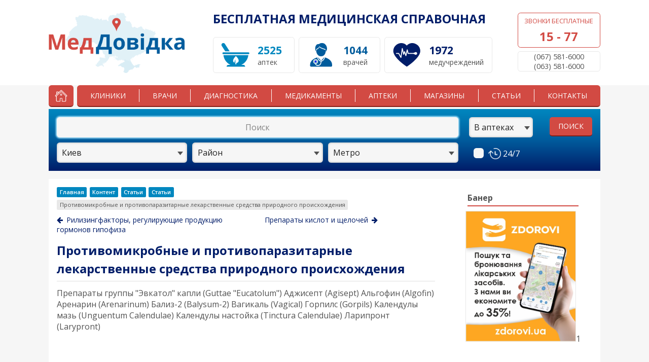

--- FILE ---
content_type: text/html; charset=UTF-8
request_url: http://meddovidka.ua/content/view/4944/
body_size: 8855
content:


<!DOCTYPE HTML>
<html itemscope itemtype="http://schema.org/Organization">
<head>
    <!-- <noscript><meta http-equiv="refresh" content="0; URL=/info/errors/badbrowser.php"></noscript> -->
	<meta http-equiv="content-type" content="text/html">
	<meta itemprop="brand" name="author" content="MEDDOVIDKA LLC">
	<meta charset="UTF-8">
    <meta name="viewport" content="initialscale=1.0, width=device-width">
        <meta name="google-site-verification" content="6v_HNipK1fm7GstoAVAhc54baFkUOUyw9xjIiA7wmyo">
	    <link rel="shortcut icon" href="/ico.png" type="image/png">
    <meta name='Description' content=''/>
<meta name='Keywords' content=''/>
<meta name='og:image' content=''/>
<meta name='og:title' content='Противомикробные и противопаразитарные лекарственные средства природного происхождения'/>
	<title itemprop="name">Противомикробные и противопаразитарные лекарственные средства природного происхождения</title>
	
	<link rel="author" href="https://plus.google.com/u/0/118234402790495508761">
	<link rel="publisher" href="https://plus.google.com/b/100583100153654032451">

    <link rel='stylesheet' href='https://code.jquery.com/ui/1.11.4/themes/smoothness/jquery-ui.css' >
<link rel='stylesheet' href='/js/rm/slicknav.min.css?t=1645666858' >
<link rel='stylesheet' href='https://fonts.googleapis.com/css?family=Open+Sans:400,400italic,600,600italic,700,700italic' >
<link rel='stylesheet' href='/css/FA/css/font-awesome.min.css?t=1645666858' >
<link rel='stylesheet' href='/css/normalize.css?t=1645666858' >
<link rel='stylesheet' href='/css/style.css?t=1645666858' >
<link rel='stylesheet' href='/css/jquery.datetimepicker.css?t=1645666858' > 
    <script type='text/javascript' src='/js/jquery.js?t=1762866115' ></script>
<script type='text/javascript' src='/js/jquery.datetimepicker.full.min.js?t=1762866115' ></script>
<script type='text/javascript' src='/js/masonry.pkgd.min.js' charset="utf8"></script>
<script type='text/javascript' src='/js/document.js?t=1762866115' ></script>
<script type='text/javascript' src='https://code.jquery.com/ui/1.11.4/jquery-ui.js?t=1762866115' ></script>
<script type='text/javascript' src='/js/rm/jquery.slicknav.min.js?t=1762866115' ></script> 
	
</head>

<body>
	<!-- document -->	
    <div id="Up">
    <div id="Head">
        <div id="Phones">
            <div id="shortNum">
                <p>Звонки бесплатные</p>
                <p title="Звонки бесплатные" alt="Звонки бесплатные">15 - 77</p>
            </div>
            <div id="actionPhone">
                <span>(067) 581-6000</span><br>
                <span>(063) 581-6000</span><br>
            </div>
        </div>
        <a itemprop="url" href="/">
           <div id="Logo"><img itemprop="logo" src="/images/logo.png"></div>
        </a>
        <div id="Info">
            <div id="innrInfo">
              <h2>БЕСПЛАТНАЯ МЕДИЦИНСКАЯ СПРАВОЧНАЯ</h2>
              <div>
                <div class="achInfo">
                    <div class="imgInfo"><img src="/icon/icon_1.svg"></div>
                    <div class="descInfo">
                        <p class="aptInfo">2525</p>
                        <p>аптек</p>
                    </div>
                </div>

                <div class="achInfo">
                    <div class="imgInfo"><img src="/icon/icon_2.svg"></div>
                    <div class="descInfo">
                        <p class="docInfo">1044</p>
                        <p>врачей</p>
                    </div>
                </div>

                <div class="achInfo">
                    <div class="imgInfo"><img src="/icon/icon_3.svg"></div>
                    <div class="descInfo">
                        <p class="filInfo">1972</p>
                        <p>медучреждений</p>
                    </div>
                </div>
              </div>
            </div>
        </div>
    </div>
</div>    <div class="clearfix"></div>
    <div id="Down">
        <div id="Inside">
            <div id="Menu">
    <a href="/">
       <div id="backHome"></div>
    </a>
    <ul id="mainMenu">
        <li class="mainMenuItem">
            <a class="mainMenuItemLink" href="/clinics/">Клиники</a>
        </li>
        <li class="mainMenuItem">
            <a class="mainMenuItemLink" href="/doctors/">Врачи</a>
        </li>
        <li class="mainMenuItem">
            <a class="mainMenuItemLink" href="/diagnostics/">Диагностика</a>
        </li>
        <li class="mainMenuItem">
            <a class="mainMenuItemLink" href="/medicaments/">Медикаменты</a>
        </li>
        <li class="mainMenuItem">
            <a class="mainMenuItemLink" href="/pharmacy/">Аптеки</a>
        </li>
        <li class="mainMenuItem">
            <a class="mainMenuItemLink" href="/shops/">Магазины</a>
        </li>
        <li class="mainMenuItem">
            <a class="mainMenuItemLink" href="/content/">Статьи</a>
        </li>
        <li class="mainMenuItem">
            <a class="mainMenuItemLink" href="/content/view/19/">Контакты</a>
        </li>
    </ul>
</div>
            <div class="clearfix"></div>
            <div id="Search" class="mainSearchForm">
	<div id="inSearch">
		<form id="mainForm" itemprop="potentialAction" itemscope itemtype="http://schema.org/SearchAction">
			<meta itemprop="target" content="http://meddovidka.ua/medicaments/{query}">
			<div id="inSearchLeft">
				<div class="inSearchFilters search" data-fname="search">
					<input itemprop="query-input" placeholder="Поиск" type="text" name="search" value="" tabindex="0">
				</div>
				<div class="inSearchFilters activeF" data-fname="city">
					<span class="current">
						Киев					</span>
					<input type="hidden" name="city" value="1">
					<div class="innrF">
						<ul class="filters">
							<!-- for future <input type="text"> -->
	      					<li data-id='0'>Украина</li><li data-id='1'>Киев</li><li data-id='186'>Августивка</li><li data-id='42'>Александрия</li><li data-id='255'>Александровка</li><li data-id='256'>Алешки</li><li data-id='185'>Ананьев</li><li data-id='187'>Арбузинка</li><li data-id='305'>Арциз</li><li data-id='168'>Ахтырка</li><li data-id='43'>Балта</li><li data-id='188'>Бар</li><li data-id='315'>Барановка</li><li data-id='189'>Барышевка</li><li data-id='190'>Бахмут</li><li data-id='191'>Баштанка</li><li data-id='22'>Белая Церковь</li><li data-id='177'>Белгород-Днестровский</li><li data-id='316'>Белицкое</li><li data-id='194'>Белополье</li><li data-id='181'>Беляевка</li><li data-id='45'>Бердичев</li><li data-id='46'>Бердянск</li><li data-id='91'>Берегово</li><li data-id='121'>Берегомет</li><li data-id='343'>Бережаны</li><li data-id='192'>Березань</li><li data-id='309'>Березовка</li><li data-id='193'>Берислав</li><li data-id='291'>Бершадь</li><li data-id='195'>Бобровица</li><li data-id='127'>Богородчаны</li><li data-id='299'>Богуслав</li><li data-id='153'>Болград</li><li data-id='201'>Большая Александровка</li><li data-id='17'>Борисполь</li><li data-id='27'>Бородянка</li><li data-id='120'>Боярка</li><li data-id='196'>Братское</li><li data-id='15'>Бровары</li><li data-id='77'>Броды</li><li data-id='197'>Бурштин</li><li data-id='24'>Буча</li><li data-id='317'>Валки</li><li data-id='198'>Вараш</li><li data-id='199'>Васильевка</li><li data-id='16'>Васильков</li><li data-id='200'>Ватутино</li><li data-id='174'>Великий Дальник</li><li data-id='202'>Великодолинское</li><li data-id='96'>Верхнеднепровск</li><li data-id='4'>Винница</li><li data-id='141'>Вита-Почтовая</li><li data-id='19'>Вишневое</li><li data-id='86'>Владимир-Волынский</li><li data-id='203'>Владимирец</li><li data-id='107'>Вознесенск</li><li data-id='318'>Волноваха</li><li data-id='300'>Володарка</li><li data-id='167'>Волочиськ</li><li data-id='65'>Волчанск</li><li data-id='93'>Вольногорск</li><li data-id='34'>Ворзель</li><li data-id='204'>Воронеж</li><li data-id='205'>Врадиевка</li><li data-id='18'>Вышгород</li><li data-id='146'>Гадяч</li><li data-id='206'>Гайворон</li><li data-id='128'>Гайсин</li><li data-id='138'>Гатное</li><li data-id='132'>Глухов</li><li data-id='207'>Голая Пристань</li><li data-id='154'>Горишние Плавни</li><li data-id='319'>Городище</li><li data-id='208'>Городня</li><li data-id='37'>Гостомель</li><li data-id='209'>Градижск</li><li data-id='210'>Гребенка</li><li data-id='313'>Димер</li><li data-id='211'>Дергачи</li><li data-id='344'>Десна</li><li data-id='5'>Днепр</li><li data-id='33'>Днепродзержинск</li><li data-id='53'>Днепрорудный</li><li data-id='212'>Доброполье</li><li data-id='213'>Долинская</li><li data-id='214'>Доманевка</li><li data-id='6'>Донецк</li><li data-id='215'>Драбов</li><li data-id='61'>Дрогобыч</li><li data-id='216'>Дружковка</li><li data-id='106'>Дубно</li><li data-id='172'>Дунаивцы</li><li data-id='217'>Еланец</li><li data-id='218'>Жашков</li><li data-id='56'>Желтые Воды</li><li data-id='23'>Житомир</li><li data-id='306'>Завальне</li><li data-id='219'>Жмеринка</li><li data-id='38'>Запорожье</li><li data-id='308'>Заря</li><li data-id='220'>Захаровка</li><li data-id='345'>Збараж</li><li data-id='147'>Звенигородка</li><li data-id='122'>Здолбунов</li><li data-id='90'>Зеленодольск</li><li data-id='221'>Змеев</li><li data-id='158'>Знаменка</li><li data-id='162'>Золотоноша</li><li data-id='145'>Иванковичи</li><li data-id='7'>Ивано-Франковск</li><li data-id='87'>Измаил</li><li data-id='100'>Изюм</li><li data-id='222'>Изяслав</li><li data-id='346'>Ильинцы</li><li data-id='52'>Ильичевск</li><li data-id='89'>Ингулец</li><li data-id='40'>Ирпень</li><li data-id='223'>Кагарлык</li><li data-id='230'>Казатин</li><li data-id='26'>Калиновка</li><li data-id='49'>Калуш</li><li data-id='31'>Каменец-Подольский</li><li data-id='225'>Каменка</li><li data-id='224'>Каменка-Бугская</li><li data-id='226'>Каменское</li><li data-id='289'>Камень-Каширский</li><li data-id='173'>Канев</li><li data-id='227'>Катеринополь</li><li data-id='110'>Каховка</li><li data-id='347'>Кельменцы</li><li data-id='348'>Киверцы</li><li data-id='180'>Килия</li><li data-id='29'>Кировоград</li><li data-id='129'>Клавдиево-Тарасово</li><li data-id='349'>Клишковцы</li><li data-id='228'>Кобеляки</li><li data-id='88'>Ковель</li><li data-id='229'>Козелец</li><li data-id='350'>Козова</li><li data-id='109'>Коломыя</li><li data-id='85'>Комсомольск</li><li data-id='68'>Конотоп</li><li data-id='137'>Константиновка</li><li data-id='231'>Корец</li><li data-id='320'>Короп</li><li data-id='78'>Коростень</li><li data-id='232'>Коростышев</li><li data-id='233'>Корсунь-Шевченковский</li><li data-id='234'>Корюковка</li><li data-id='99'>Костополь</li><li data-id='134'>Котельва</li><li data-id='135'>Краматорск</li><li data-id='163'>Красилив</li><li data-id='73'>Красноармейск</li><li data-id='321'>Кременная</li><li data-id='92'>Кременчуг</li><li data-id='60'>Кривой Рог</li><li data-id='235'>Кролевец</li><li data-id='236'>Кропивницкий</li><li data-id='351'>Крыжополь</li><li data-id='237'>Купянск</li><li data-id='175'>Кучурган</li><li data-id='123'>Ладыжин</li><li data-id='238'>Лебедин</li><li data-id='170'>Летичив</li><li data-id='322'>Лиман</li><li data-id='323'>Лисичанск</li><li data-id='352'>Литын</li><li data-id='79'>Лозовая</li><li data-id='239'>Лохвица</li><li data-id='159'>Лубны</li><li data-id='324'>Лугины</li><li data-id='63'>Луцк</li><li data-id='8'>Львов</li><li data-id='240'>Любар</li><li data-id='241'>Любашевка</li><li data-id='360'>при. Любашов</li><li data-id='242'>Люботин</li><li data-id='353'>Любомль</li><li data-id='148'>Макаров</li><li data-id='243'>Малин</li><li data-id='104'>Марганец</li><li data-id='244'>Мариуполь</li><li data-id='143'>Мархалевка</li><li data-id='176'>Маяки</li><li data-id='55'>Мелитополь</li><li data-id='39'>Мерефа</li><li data-id='97'>Миргород</li><li data-id='326'>Мирноград</li><li data-id='327'>Мироновка</li><li data-id='112'>Могилев-Подольский</li><li data-id='245'>Монастырище</li><li data-id='328'>Мостиска</li><li data-id='98'>Мукачево</li><li data-id='59'>Надворная</li><li data-id='246'>Недригайлов</li><li data-id='156'>Нежин</li><li data-id='359'>Немешаево</li><li data-id='354'>Немиров</li><li data-id='155'>Нетешин</li><li data-id='64'>Николаев</li><li data-id='325'>Николаевка</li><li data-id='50'>Никополь</li><li data-id='329'>Никольское</li><li data-id='152'>Новая Каховка</li><li data-id='247'>Новая Одесса</li><li data-id='248'>Новая Прага</li><li data-id='249'>Новгород-Северский</li><li data-id='82'>Нововолынск</li><li data-id='251'>Нововоронцовка</li><li data-id='74'>Новоград-Волынский</li><li data-id='252'>Новоднестровск</li><li data-id='166'>Новомиргород</li><li data-id='47'>Новомосковск</li><li data-id='330'>Новоселица</li><li data-id='140'>Новосёлки</li><li data-id='171'>Новоукраинка</li><li data-id='250'>Новый Буг</li><li data-id='253'>Носовка</li><li data-id='35'>Обухов</li><li data-id='184'>Овидиополь</li><li data-id='254'>Овруч</li><li data-id='36'>Одесса</li><li data-id='149'>Олевск</li><li data-id='95'>Орджоникидзе</li><li data-id='331'>Орехов</li><li data-id='257'>Оржица</li><li data-id='258'>Остер</li><li data-id='259'>Острог</li><li data-id='260'>Очаков</li><li data-id='41'>Павлоград</li><li data-id='69'>Первомайск</li><li data-id='310'>Перекрестово</li><li data-id='76'>Первомайский</li><li data-id='311'>Переяслав Хмельницкий</li><li data-id='105'>Першотравенск</li><li data-id='266'>Песочин</li><li data-id='262'>Петриковка</li><li data-id='263'>Печенеги</li><li data-id='25'>Плесецкое</li><li data-id='355'>Погребище</li><li data-id='265'>Подволочиск</li><li data-id='151'>Подольск</li><li data-id='150'>Покров</li><li data-id='267'>Покровское</li><li data-id='268'>Пологи</li><li data-id='102'>Полтава</li><li data-id='169'>Помощная</li><li data-id='269'>Попельня</li><li data-id='332'>Почаев</li><li data-id='70'>Прилуки</li><li data-id='264'>Приятно</li><li data-id='261'>Пятихатки</li><li data-id='333'>Радомышль</li><li data-id='183'>Раздельная</li><li data-id='270'>Ракетная</li><li data-id='179'>Рени</li><li data-id='338'>Репки</li><li data-id='161'>Решетиловка</li><li data-id='94'>Ровно</li><li data-id='298'>Рокитне</li><li data-id='83'>Ромны</li><li data-id='334'>Рубежное</li><li data-id='303'>Дачное</li><li data-id='304'>Троицкое</li><li data-id='296'>Саврань</li><li data-id='271'>Самбор</li><li data-id='182'>Сарата</li><li data-id='124'>Сарны</li><li data-id='335'>Сартана</li><li data-id='101'>Свалява</li><li data-id='336'>Сватово</li><li data-id='295'>Свесса</li><li data-id='48'>Светловодск</li><li data-id='314'>Святогорск</li><li data-id='9'>Севастополь</li><li data-id='71'>Северодонецк</li><li data-id='272'>Селидово</li><li data-id='32'>Симферополь</li><li data-id='290'>Синельниково</li><li data-id='273'>Скадовск</li><li data-id='293'>Сквира</li><li data-id='164'>Славута</li><li data-id='66'>Славутич</li><li data-id='136'>Славянск</li><li data-id='274'>Слобожанское</li><li data-id='111'>Смела</li><li data-id='275'>Снигиревка</li><li data-id='67'>Сокаль</li><li data-id='276'>Сокиряны</li><li data-id='277'>Ставище</li><li data-id='358'>пгт. Старая Выжевка</li><li data-id='337'>Сосница</li><li data-id='103'>Староконстантинов</li><li data-id='278'>Стебник</li><li data-id='339'>Сторожинец</li><li data-id='279'>Стрый</li><li data-id='340'>Суворово</li><li data-id='75'>Сумы</li><li data-id='297'>Тарасовка</li><li data-id='280'>Тараща</li><li data-id='341'>Татарбунары</li><li data-id='125'>Теребовля</li><li data-id='108'>Терновка</li><li data-id='10'>Тернополь</li><li data-id='281'>Требухов</li><li data-id='301'>Тетиев</li><li data-id='57'>Токмак</li><li data-id='282'>Тростянец</li><li data-id='126'>Тульчин</li><li data-id='283'>Турбов</li><li data-id='356'>Тывров</li><li data-id='11'>Ужгород</li><li data-id='284'>Узин</li><li data-id='342'>Украинка</li><li data-id='51'>Умань</li><li data-id='178'>Усатово</li><li data-id='21'>Фастов</li><li data-id='2'>Харьков</li><li data-id='117'>Херсон</li><li data-id='285'>Хмельник</li><li data-id='12'>Хмельницкий</li><li data-id='139'>Хотов</li><li data-id='286'>Христиновка</li><li data-id='84'>Хуст</li><li data-id='287'>Царичанка</li><li data-id='113'>Червоноград</li><li data-id='3'>Черкассы</li><li data-id='13'>Чернигов</li><li data-id='14'>Черновцы</li><li data-id='357'>пгт. Черновцы</li><li data-id='157'>Черноморск</li><li data-id='80'>Чертков</li><li data-id='81'>Чугуев</li><li data-id='307'>Ширяево</li><li data-id='292'>Чутово</li><li data-id='165'>Шепетовка</li><li data-id='72'>Шостка</li><li data-id='288'>Шпола</li><li data-id='54'>Энергодар</li><li data-id='58'>Южноукраинск</li><li data-id='62'>Южный</li><li data-id='20'>Яготин</li><li data-id='294'>Ямполь</li>						</ul>
					</div>
				</div>
				<div class="inSearchFilters activeF" data-fname="region">
					<span class="current">Район</span>
					<input type="hidden" name="region" value="0">
					<div class="innrF">
						<ul class="filters">
						<li data-id='0'>Район</li><li data-id='12'>Голосеевский</li><li data-id='2'>Дарницкий</li><li data-id='10'>Деснянский</li><li data-id='1'>Днепровский</li><li data-id='11'>Оболонский</li><li data-id='3'>Печерский</li><li data-id='5'>Подольский</li><li data-id='4'>Святошинский</li><li data-id='8'>Соломенский</li><li data-id='9'>Шевченковский</li>						</ul>
					</div>
				</div>
				<div class="inSearchFilters activeF" data-fname="metro">
					<span class="current">Метро</span>
					<input type="hidden" name="metro" value="0">
					<div class="innrF">
						<ul class="filters">
							<li data-id='0'>Метро</li><li data-id='7'>метро поблизости нет</li><li data-id='16'>Академгородок</li><li data-id='17'>Арсенальная</li><li data-id='18'>Берестейская</li><li data-id='88'>Бориспольская</li><li data-id='73'>Васильковская</li><li data-id='19'>Вокзальная</li><li data-id='20'>Выдубичи</li><li data-id='87'>Вырлица</li><li data-id='86'>Выставочный центр</li><li data-id='21'>Героев Днепра</li><li data-id='22'>Гидропарк</li><li data-id='72'>Голосеевская</li><li data-id='5'>Дарница</li><li data-id='23'>Дворец Спорта</li><li data-id='24'>Дворец Украина</li><li data-id='71'>Демиевская</li><li data-id='3'>Днепр</li><li data-id='25'>Дорогожичи</li><li data-id='13'>Дружбы Народов</li><li data-id='26'>Житомирская</li><li data-id='15'>Золотые ворота</li><li data-id='188'>Ипподром</li><li data-id='27'>Кловская</li><li data-id='28'>Контрактовая площадь</li><li data-id='77'>Красный хутор</li><li data-id='29'>Крещатик</li><li data-id='4'>Левобережная</li><li data-id='30'>Лесная</li><li data-id='9'>Лукьяновская</li><li data-id='14'>Лыбидская</li><li data-id='2'>Майдан Независимости</li><li data-id='31'>Минская</li><li data-id='11'>Нивки</li><li data-id='10'>Оболонь</li><li data-id='39'>Олимпийская</li><li data-id='12'>Осокорки</li><li data-id='33'>Почайна (Петровка)</li><li data-id='34'>Печерская</li><li data-id='35'>Площадь Льва Толстого</li><li data-id='36'>Позняки</li><li data-id='37'>Политехнический институт</li><li data-id='38'>Почтовая площадь</li><li data-id='1'>Святошино</li><li data-id='41'>Славутич</li><li data-id='42'>Сырец</li><li data-id='43'>Тараса Шевченка</li><li data-id='44'>Театральная</li><li data-id='95'>Теремки</li><li data-id='45'>Университет</li><li data-id='46'>Харьковская</li><li data-id='47'>Черниговская</li><li data-id='48'>Шулявская</li>						</ul>
					</div>
				</div>
			</div>
			<div id="inSearchCenter">
				
				<div id="direction" class="dir_test">
				    
				    <div class="inSearchFilters activeF" data-fname="direction">
                        <span class="current">В аптеках</span>
                         <input type="hidden" name="direction" value="1">
                       <div class="innrF">
                            <ul class="filters">
                                <li data-id="1" data-value="/pharmacy/search/">В&nbsp;аптеках</li>
                                <li data-id="6" data-value="/clinics/search/">В&nbsp;клиниках</li>
                                <li data-id="10" data-value="/diagnostics/search/">Диагностика</li>
                                <li data-id="171" data-value="/shops/search/">В&nbsp;магазинах</li>
                                <li data-id="308" data-value="/services/search/">Услуги</li> 
                                <li data-id="adver" data-value="/adver/search/">Акции</li> 
                            </ul>
                        </div>
                    </div>
				    
				</div>
				
				<div class="inSearchFiltersCheck" data-fname="shedule">
                    <input type="hidden" name="shedule" value="0">
                    <div class="checkBox">
                        <div>
                            <span>
                                24/7
                            </span>
                        </div>
                    </div>
                </div>
<!--
				<div class="inSearchFiltersCheck" data-fname="shed2">
					<input type="hidden" name="shed2" value="0">
					<div class="checkBox">
						<div>
							<span>
								7/24 h
							</span>
						</div>
					</div>
				</div>
-->
			</div>
			<div id="inSearchRight">
				<input class="submitSearch" type="submit" value="ПОИСК">
			</div>
		</form>
	</div>
<!--	<div id="openCloseF">
	</div>-->
</div>  	
            <div class="clearfix"></div>
			
    		<!-- Slider -->
                        <!-- End Slider -->	
			
			<!-- Content -->    				
   			<div id="Content">
                <div id="Main" class="Main_doble">
                    <div id="innerContent">
                        <div class="breadcrumbs"><span itemscope itemtype="http://data-vocabulary.org/Breadcrumb"><a itemprop="url" href="/"><span itemprop="title">Главная</span></a></span><span itemscope itemtype="http://data-vocabulary.org/Breadcrumb"><a itemprop="url" href="/content/"><span itemprop="title">Контент</span></a></span><span itemscope itemtype="http://data-vocabulary.org/Breadcrumb"><a itemprop="url" href="/content/blogsection/2"><span itemprop="title">Статьи</span></a></span><span itemscope itemtype="http://data-vocabulary.org/Breadcrumb"><a itemprop="url" href="/content/blogcategory/3"><span itemprop="title">Статьи</span></a></span><span class="brcr-titile">Противомикробные и противопаразитарные лекарственные средства природного происхождения</span></div>                        <div class="content_tools">
        <a class="prevCont" title="Предыдущий материал" href="/content/view/4943/"><i class="fa fa-arrow-left" aria-hidden="true"></i>Рилизингфакторы, регулирующие продукцию гормонов гипофиза</a>
            <a class="nextCont" title="Следующий материал" href="/content/view/4945/">Препараты кислот и щелочей<i class="fa fa-arrow-right" aria-hidden="true"></i>
</a>
	</div>
<div itemscope itemtype="http://schema.org/Article">
    <h1 itemprop="headline">Противомикробные и противопаразитарные лекарственные средства природного происхождения</h1>
    <div itemprop="articleBody">

    Препараты группы
"Эвкатол" капли (Guttae "Eucatolum")
Аджисепт (Agisept)
Альгофин (Algofin)
Аренарин (Arenarinum)
Бализ-2 (Balysum-2)
Вагикаль (Vagical)
Горпилс (Gorpils)
Календулы мазь (Unguentum Calendulae)
Календулы настойка (Tinctura Calendulae)
Ларипронт (Larypront)	
		
	</div>
</div>

 
                        <div class="clearfix"></div>						
                    </div>
					<!-- end innerContent -->
  				</div>
				<!-- end Main -->
				
				<!-- MainSBar -->	
				<div id="MainSBar" class="itcxua_Противомикробные и противопаразитарные лекарственные средства природного происхождения"></div>
				<!-- end MainSBar -->
				
                <!-- sidebar -->
				<!-- BANER START itcxua -->
<div id="Aside">
	<!-- BanerSBar -->	
	<div id="BanerSBar" class="itcxua_Противомикробные и противопаразитарные лекарственные средства природного происхождения_"></div>
	<!-- end BanerSBar -->
	
<!-- ------- BanerSBar ------- -->
	<h4 >Банер</h4>
	<div class="banner">
		<div class="Box">
		<!-- ------- Baner ------- -->
<a rel="follow" data-url="open_Llink_new" href="https://zdorovi.ua/" rel="nofollow" target= "_blank" target= "_blank"><img src="/images/banners/banner-agp.jpg" title="Интернет Аптека Zdorovi.UA" alt="Zdorovi.UA"></a>1		</div>
	</div>
<!-- -------------- -->
   <div class="block"> <div class="banner">
<div class="Box"></div>
<div class="Box"></div>
<div class="Box"> <!-- a href="https://zdorovi.ua" target="_blank" " rel="dufollow" class="toggleBanner">
     <img src="/images/banners/banner-agp.jpg" style="width: 80%; box-sizing: border-box; border: 1px solid #e8e8e8" title="Интернет Аптека Zdorovi.UA" alt="Zdorovi.UA" >
 </a -->
 
 <!--<a href="http://online-apteka.com.ua" rel="nofollow" target= "_blank" target="_blank" " rel="nofollow" class="toggleBanner" style="display: none">
     <img src="/images/banners/banner-agp.jpg" style="width: 80%; box-sizing: border-box; border: 1px solid #e8e8e8;" title="Интернет Аптека" alt="Интернет Аптека Мед Сервис" >
 </a>
 <script type="text/javascript">
 
 var bnnrInterv = setInterval(toggleBanner,9000);
 
 function toggleBanner() {
 
 $('.toggleBanner').each( function(){
 
 $(this).toggle()
 
 } )
 
 }
 
 
 </script>  --> </div>
<div class="Box"><!--  <a href="http://ufk.kiev.ua" rel="nofollow" target= "_blank" target="_blank">
<img src="/images/banners/ufk_Vazavital.gif" style="width: 80%; border: 1px solid #e8e8e8">
</a>-->	</div>
<div class="Box"><a href="https://normaplus.com.ua" rel="nofollow" target= "_blank" target="_blank"><img src="/images/banners/novo_baner4.jpg" style="box-sizing: border-box; border: 1px solid #cccccc; box-sizing: border-box" alt="Норма плюс" title="Норма плюс" width="80%" /></a></div>
<div class="Box"><a href="https://gravimed.com.ua/" rel="nofollow" target= "_blank"><img src="/images/2021/01/1611297852.png" width="210" height="" border=0 alt="UFC"></a></div>
<div class="Box"><a href="https://evroklinika.com/" rel="nofollow" target= "_blank"><img style="width:80%"  src="/images/client/content/19/banner/evroklinika-baner.gif"></a></div>
<div class="Box"><a href="http://meddovidka.ua/content/view/5928/
" target="_blank"><img src="/images/2021/01/1611640595.png" style="box-sizing: border-box; border: 1px solid #cccccc; box-sizing: border-box" alt="Doctor sam Medical Network" title="Doctor sam Medical Network" width="80%" /></a>
</div>
<div class="Box"><a href="http://meddovidka.ua/news/498/"><img src="/images/banners/ECObanner-255x175.gif" width="200" title="EcoExpo" alt="EcoExpo" style="width: 80%" ></a> </div>
<div class="Box"><a href="http://fungodoctor.com.ua/ru/" rel="nofollow" target= "_blank"><img src="/images/banners/fungodoctor.png" width="200" title="Fungodoctor" alt="Fungodoctor" style="width: 80%" ></a> </div>
</div></div>
</div>
<!-- BANER END --> 
				<!-- end sidebar --> 
            </div>
			<!-- end Content -->    				
        </div>
        <div class="clearfix"></div>
        <div id="mapBox">
        <div id="mapButton">
            <span>Карта</span>
        </div>
        <div id="menuPanel">

        </div>
        <div id="mapCore"></div>
    </div>
  		﻿<div id="auth"></div>
<div id="Footer">
    <div class="footerItem">&copy; 2008-2026<br>Меддовідка. Все права защищены</div>
    <div class="footerItem contacts">

        <span itemprop="address">Украина, г. Киев, ул. Елены Телиги, 23А</span><br>
        <!--Тел: <span itemprop="telephone">(044) 581-60-00</span>, -->E-mail: <a itemprop="email" href="mailto:info@meddovidka.ua">info@meddovidka.ua</a>

    </div>
    <div class="footerItem">
		<div class="run" data-run="User.getForm" id="login"><img src="/icon/sm/key.png"></div>
<!--        <ul id="sm">

            <li><a href="#"><img src="/icon/sm/fb.png"></a></li>
            <li><a href="#"><img src="/icon/sm/inst.png"></a></li>
            <li><a href="#"><img src="/icon/sm/tw.png"></a></li>
            <li><a href="#"><img src="/icon/sm/lk.png"></a></li>

    

        </ul>-->
    </div>
</div>


<!-- Global site tag (gtag.js) - Google Analytics -->
<script async src="https://www.googletagmanager.com/gtag/js?id=UA-31211490-2"></script>
<script>
  window.dataLayer = window.dataLayer || [];
  function gtag(){dataLayer.push(arguments);}
  gtag('js', new Date());

  gtag('config', 'UA-31211490-2');
</script>
<script async defer
    src="https://maps.googleapis.com/maps/api/js?key=AIzaSyAPyjkY3SvUuRa52s0EqExPelFTb-yoKZo&callback&callback">
</script>
    </div>       
    <div id="scroller"></div>
    
    <div id="lightBoxUnminimize">
        <i class="fa fa-bars cursorPointer" title="Развернуть" id="windowUnMinmzBtn"></i>
    </div>
    <div id="lightBox">
        <div id="lightBoxWindowControl">
            <i class="fa fa-window-minimize cursorPointer" id="windowMinmzBtn"></i>
            <i class="fa fa-window-maximize cursorPointer" id="windowSizeBtn"></i>
            <i class="fa fa-times cursorPointer" id="windowCloseBtn"></i>
        </div>
        <div id="lightBoxInner">
        </div>
    </div>        
</body>   
    <link rel='stylesheet' href='/css/content/content.css?t=1645666858' >    <script type='text/javascript' src='/js/ajax.js?t=1645666858' charset="utf8"></script>
<script type='text/javascript' src='/js/t_ajax.js?t=1645666858' charset="utf8"></script>
<script type='text/javascript' src='/js/menu/script.js?t=1645666858' ></script>
<script type='text/javascript' src='/js/map.js?t=1645666858' charset="utf8" async defer></script>
<script type='text/javascript' src='/js/tools.js?t=1645666858' charset="utf8" async defer></script>
<script type='text/javascript' src='/js/Lightbox.js?t=1645666858' charset="utf8" async defer></script>
<script type='text/javascript' src='/js/User/login.js?t=1645666858' charset="utf8" async defer></script>
<script type='text/javascript' src='/js/content/content.js?t=1645666858' async defer></script>
<script type='text/javascript' src='/js/search/search.js?t=1645666858' ></script></html>


--- FILE ---
content_type: text/css
request_url: http://meddovidka.ua/css/style.css?t=1645666858
body_size: 11447
content:
/* @font-face {
    font-weight: bold;
    src: url(/css/Fonts/open_sans_bold_0.ttf);
}
@font-face {	
    font-family: 'Open Sans Italic';
    src: url(/css/Fonts/open_sans_italic_0.ttf);
}
@font-face {
    font-weight: normal;
    src: url(/css/Fonts/open_sans_regular_0.ttf);
}
@font-face {
    font-weight: 600;
    src: url(/css/Fonts/open_sans_semibold_0.ttf); 
} */
html {
    font-family: 'Open Sans';
    color: #525252;
    font-size: 1em;
}
body {
    margin: 0;
    background-color: #fff;
  /*  min-width: 1280px; */
}
#Up, #Inside {
    width: 85%;
    max-width: 1920px;
/*	overflow: hidden; */
    margin: 1.5625em auto 0;
}
#Inside {
    margin-top: 0;
}
#Down {
    background-color: #f6f6f6;
    overflow: hidden;
    margin-top: 1.5em;
}
#Logo {
    width: 25%;
    height: 50px;
    float: left;
    /*background-image: url('/images/logo_f3.png');
    background-position: center;
    background-repeat: no-repeat;
    background-size: contain;
    cursor: pointer; */
	
	height: 7.4375em;
	
}
#Logo > img {
	height: 100%;
}

#Info {
    width: 60%;
    float: left;
}
#innrInfo {
    margin: 0 5% 0 8%;
}
.achInfo {
    float: left;
    box-sizing: border-box;
    border: 1px solid #e8e8e8;
    margin-right: .5em;
    overflow: hidden;
    padding-left: .5em;
}
.achInfo:hover {
    cursor: pointer; /* default; */
}
.achInfo:last-child .descInfo {
   margin-right: 1em;
}
.achInfo p {
    margin: 0;
}
.achInfo p:first-child {
    font-weight: bold;
    font-size: 1.3125em;
    margin-top: .5em;
}
.achInfo p:last-child  {
    font-size: 0.875em;
}
.aptInfo {
    color: #0087bf;
}
.docInfo {
    color: #005c9d;
}
.filInfo {
    color: #001d69;
}
.imgInfo {
    float: left;
    margin-right: .55em;
    overflow: hidden;
    height:  4.2857142857142857142857142857143em; 
}
.imgInfo img {
    height: 70px;
}
.descInfo {
    float: right;
    margin-right: 1.5em;
}
#Info h2 {
    margin: 0 0 1em;
    color: #001d69;
    text-transform: uppercase;
    /* font-size: 1.3125em; */
    font-size: 1.5em;
    line-height: 1em;
}
#Phones {
    width: 15%;
    height: 50px;
    float: right;
}
#Phones div#shortNum {
    border: 1px solid #d24a43;
    text-align: center;
    color: #d24a43;
}
#Phones div#shortNum p  {
    text-transform: uppercase;
    margin: 0;
}
#Phones div#shortNum p:first-child  {
    font-size: .8em;
    margin-top: .5em;
}
#Phones div#shortNum p:last-child  {
    font-size: 1.5em;
    font-weight: bold;
    margin: .2em 0;
}
#Phones #actionPhone {
    position: relative;
    z-index: 100;
	cursor: pointer;
}
#Phones > div:last-child {
    border: 1px solid #e8e8e8;
    text-align: center;
    font-size: .9em;
    margin-top: .5em;
}
#Phones > div:last-child span#mainPhone {
    line-height: 2.8em;
}
#Phones > div:last-child span#mainPhone:after, .shortPhones li:first-child:after, .shortSheduleNow:after {
    content: "\f0d7";
	font: normal normal normal 14px/1 FontAwesome;
    font-size: 1.2em;
	margin-left: .5em;
}
.shortPhones, .shortShedule, .shortPhonesUno {
	margin: 0; padding: 0;
	list-style: none;
	display: inline-block;
}
.shortPhones:after, .shortShedule:after {
	position: absolute;
	top: 0;
	right: -1.5em;
}
.shortSheduleNow, .shortPhones li:first-child {
	cursor: pointer;
}
.mono {
	/* font-family: 'Courier New', monospace; */
	width: 1.5em;
	display: inline-block;
}
.shortSheduleNow:after, .shortPhones li:first-child:after {
	position: relative;
}
.shortShedule li, .shortPhones li {
	display: none;
}
.shortPhones li:first-child {
	display: list-item;
}
#Phones > div:last-child span#mainPhone.afterNONE:after, .shortArrowDown:after {
	content: "\f0d8" !important;
}
.combInnr .mid i.fa, .combInnr .bot i.fa {
	vertical-align: top;
	padding-top: 0.15em;
}

/*.afterNONE:after {
    display: none;
}*/
#Phones #subPhones {
    border: 0px none;
    display: none;
    padding-bottom: 1.05em;
}
#Phones #subPhones:hover {
}
#Phones #subPhones span {
   /* line-height: 1.5em; */
}
#Phones > div:last-child, #Phones #subPhones {
    background-color: #fff;
}
#Phones div#shortNum, #Phones > div:last-child, #Phones #subPhones, .achInfo, #Menu ul#mainMenu, #backHome, #buttons li, .mainBox {
    border-radius: 0.35714285714285714285714285714286em;
}

/* ------------------------------- */
#Menu ul#mainMenu, #backHome, .submitSearch {
    border-bottom: 2px solid #871f19;
}
#Menu {
    position: relative;
}
#Menu ul#mainMenu {
    list-style: none;
    padding: 0;
    float: right; /* right; */
   width: auto; 
    background-color: #d24a43;
    overflow: hidden;
}
#Menu ul#mainMenu li.mainMenuItem {
    float: left;
    padding: .5em 0;
    z-index: 50;
    text-align: center;
    display: block;
}
#Menu ul#mainMenu li.mainMenuItem a.mainMenuItemLink{
    display: block;
    color: #fff;
    text-decoration: none;
    text-transform: uppercase;
    font-size: 0.875em;
    padding: .2em 1.2em;
    border-right: 1px solid #fff;
}
/*   #Menu ul li a:after {
    content: "|";
    display: block;
    position: absolute;
    top: 22%;
    right: -2%;
    color: #fff;
} */
#Menu ul#mainMenu li.mainMenuItem:last-child a.mainMenuItemLink{
    border-right: 0px none;                  
}
#backHome {
    width: 4.5%;
    background-image: url('/icon/icon_home.png');
    background-color: #d24a43;
    background-position: center;
    background-repeat: no-repeat;
    background-size: 50%;
    height: 2.54em;
    float: left;
    cursor: pointer;
}
#Menu ul#mainMenu, #backHome {
    margin: 0em 0 .25em 0;
}

#Menu ul#mainMenu li.mainMenuItem:hover, #backHome:hover {
    background-color: #001d69;
}
#backHome:hover {
    border-bottom: 2px solid #00154c;
}
.hide{display: none;}
/* -------- */
.hiddenMenu {
    width: 100%;
    overflow: hidden;
    position: absolute;
    left: 0;
    display: none;
    z-index: 11;
}
.hiddenMenu ul.subMenu {
    padding: .4em 0;
    margin: .4em 0;
    list-style: none;
    overflow: hidden;
    background-color: #fff;
    border-radius: 0 0 0.35714285714285714285714285714286em 0.35714285714285714285714285714286em;
    box-shadow: 0 3px 3px rgba(0,0,0,0.15);

    border: 2px solid #fff;
    box-sizing: border-box;
}
.hiddenMenu ul.subMenu li.subMenuItem {
    float: left;
  /*  width: 25%; */
    width: 33.333333333333333333333333333333%;
    text-align: left;
    font-size: 0.875em;
}
.hiddenMenu ul.subMenu li.subMenuItem a.subMenuItemLink {
    display: block;
    text-decoration: none;
    color: #525252;
    padding: .25em 0 .25em 1em;
}
.hiddenMenu ul.subMenu li.subMenuItem:hover {
    background-color: #f6f6f6;
}

/* -------------- */
#Search {
    background: #005c9d;
    background: linear-gradient(to bottom, #0087bf, #005c9d, #001d69);
    margin-top: .021em;
    height: 6.6em;
    padding: 1em 0 0;
    position: relative;
}
#inSearch {
    margin: 0em 1em 0em;
    background-color: transparent;
}
#inSearchLeft {
    float: left;
    width: 75%;
}
#inSearchCenter {
    float: left;
    width: 12.5%;
    margin-left: 2%;
}
#inSearchRight {
    float: right;
    width: 10%;
}
.inSearchFilters {
    width: 32.5%;
    float: left;
    padding: 0;
    border: 0 none;
    margin-right: 1.25%;
    margin-bottom: .65em;
    border-radius: 0.35714285714285714285714285714286em;
    background-color: #f6f6f6;
    height: 2.5em;
    box-shadow: inset 0px 0px 4px rgba(0,0,0,0.3);
    position: relative;
    background-image: url('/icon/arrow_down.png');
    background-position: 97% 55%;
    background-repeat: no-repeat;
    display: none;
}
.inSearchFilters:hover {
    background-color: #fff;
}
.inSearchFilters:last-child {
    margin-right: 0;
}
.inSearchFilters.search {
    background-image: none !important;
    box-shadow : 0px 0px 3px 2px rgb(165, 225, 250);
    display: block;
    width: 100%;
}

#BOXES .Box {
    margin-bottom: 1.5em;
}

.Box .inSearchFilters {
    display: block;
}

.innrF {
    position: absolute;
    width: 100%;
    top: 0;
    left:0;
    z-index: 1;
}
.activeF {
    cursor: pointer;
    display: block;
}
#direction {
    width: 100%;
    float: left;
    
    display: none; /* временно */
}
#direction.dir_test {
	display: block;
}

#direction.dir_test .inSearchFilters ul.filters li {
	/* font-size: .875em; */
	padding-left: 6%;
}

#direction .activeF {
    display: block;
}
#direction .inSearchFilters {
    background-position: 94% 55% !important;
    margin-right: 0.5em;
    width: 95%;
}
#direction .inSearchFilters ul.filters {
    height: 9em;
}
#direction span.current {
	padding-left: 8%;
}

.inSearchFilters ul.filters li, .inSearchFilters input, span.current {
    line-height: 2.5em;
	padding: 0 4%;
    font-size: 1em;
    color: #232323;
}
.inSearchFilters ul.filters li {
    color : #525252;
    line-height : 2.25em;
}
.inSearchFilters ul.filters {
    padding: 0;
    margin: 0;
    list-style: none;
    position: absolute;
    top: 2.5em;
    width: 100%;
    border-radius: 0px 0px 0.35714285714285714285714285714286em 0.35714285714285714285714285714286em;
    overflow: hidden;
    background-color: #fff;
    display: none;

    height: 11.5em;
    box-sizing: border-box;
    border: 1px solid rgb(232, 232, 232);
    border-top: 0px none;
    overflow-y: scroll;
}
ul.filters li:hover {
    background-color: #f6f6f6;
}
.inSearchFilters input {
    background-color: transparent;
    border: 0px none;
    width: 92%;
    text-align: center;
}
.inSearchFilters input:focus {
    color: #525252;
    outline: none;
}
.inSearchFiltersCheck {
    height: 2.5em;
    /* width: 100%; */
    /* float: left; */
    margin-bottom: .65em;
    position: relative;
    box-sizing: border-box;
    border: 1px solid transparent;
    cursor: pointer;
    float: left;
}
.inSearchFiltersCheck:last-child {
    width: 95%;
    float: left;                
}
/*
.inSearchFiltersCheck:last-child {
    width: 52%;
    float: right;                
}
*/
.inSearchFiltersCheck:hover {
    border: 1px solid #fff;
    border-radius: 0.35714285714285714285714285714286em;
}
.checkBox {
    width: 1.25em;
    height: 1.25em;
    border-radius: 0.35714285714285714285714285714286em;
    background-color: #f6f6f6;
    position: absolute;
    left: .5em;
    top: .6em;
    float: left;
/*    z-index: 10;*/
}
.checkBox div {
    margin-left: 1.8em;
}
.checkBox div span {
    padding-left: 1.8em;
    background-image: url('/icon/arrow_clock.png');
    background-repeat: no-repeat;
    background-size: contain;
    white-space: nowrap;
    color: #fff;
}
.submitSearch {
    float: right;
    display: block;
    background-color: #d24a43;
    color: white;
    text-transform: uppercase;
    border-radius: 0.35714285714285714285714285714286em;
    border-top: 0px none;
    border-right: 0px none;
    border-left: 0px none;
    padding: .6em 1.2em;
    font-weight: normal;
    font-size: .875em;
    cursor: pointer;
}
.submitSearch:hover {
    background-color: #001d69;
    border-bottom: 2px solid #00154c;
}
#openCloseF {
    background-color: #001d69;
    background-image: url('/icon/closeF.png');
    background-repeat: no-repeat;
    background-size: 40%;
    background-position: top center;
    position: absolute;
    top: 100%;
    right: 1.4%;
    height: 1em;
    width: 2.5em;
    border-radius: 0 0 0.35714285714285714285714285714286em 0.35714285714285714285714285714286em;
    cursor: pointer;
}


/* ----------------- */
.slider {
    width: 100%;
    margin: 0 0 1.5em 0;
/*	border: 1px solid grey;
    box-sizing: content-box; */
}
.sliderInn {
/*	margin: .5%; */
}
.sliderCore {
    width: 70%;
    float: left;
}
.sliderAdv {
    float: right;
    width: 29%;
}
.sliderAdvItem {
    float: left;
    width: 100%;
}            
.sliderBody {
    background-color: #0087bf;
}
.sliderMainImageBox {
    position: relative;
}
.sliderMainImageBox {
    width: 100%;
}
.sliderMainImage, .sliderAdvImage {
    min-width: 100%;
    width: 100%;
}
.sliderInn, .sliderMainImageBox, .sliderHeaders {
    overflow: hidden;
}
.sliderArrowLeft, .sliderArrowRight {
    position: absolute;
    width: 2%;
    opacity: .6;
    cursor: pointer;
    display: none;
}
.sliderArrowLeft {
    top: 40%;
    left: 2%;
}
.sliderArrowRight {
    top: 40%;
    right: 2%;
}
.sliderArrowLeft:hover, .sliderArrowRight:hover {
    opacity: 1;
    -moz-transition: .5s;
}
.sliderArrowLeft:active, .sliderArrowRight:active {
    opacity: .5;
    -moz-transition: .2s;
}
/* заголовок */
.sliderHeaders {
    position: absolute;
    bottom: 5%;
    left: 5%;
    width: 25%;
    background: #005c9d;
    background: linear-gradient(to bottom, #0087bf, #005c9d, #001d69);
    border-radius: 50%;
}
.sliderHeaders p {
    color: #fff;
    font-size: .875em;
    text-align: center;
    font-weight: normal;
}
/* --------------------- */
.sliderContent, .sliderPreview {
    margin: 0;
    padding: 0;
    list-style: none;
}
/* скрыть картинки, а потом скриптом открыть */
.sliderContentItem {
    display: none;
}
.slider a {
    display: block;
}
.sliderPreview {
    position: absolute;
    bottom: 6.5%;
}
.sliderPreviewBox {
    width: 1.25em;
    height: 1.25em;
    float: left;
    margin-right: .75em;
    top: 0;
    left: 0;
    position: static;
    cursor: pointer;
}
.sliderPreviewBox:last-child {
    margin-right: 0;
}

/* ----------------- */


#Content {
    overflow: hidden;
    background-color: #fff;
    margin-top: 1em;
}
#Main {
   /* width: 70%;*/
    float: left;
    margin-bottom: 2em;
}
.Main_single{width:98%}
.Main_doble{width:70%}

#innerContent {
    padding: 1em 0em 1em 1em;
}
#innerContent h1, #innerContent h2 {    
    margin: 0;
    /*text-transform: uppercase;*/
    color: #001d69;
    /*padding-bottom: .35em;*/
    padding-bottom: .25em;
    margin: .5em 0;
}
#innerContent h1 {
    border-bottom: 1px solid #e0e0e0;
    font-size: 1.5em;
    line-height: 1.5em;
}
#innerContent h1 i {
	color: #096222;
}
#innerContent h2 {
    font-size: 1.3em;
    line-height: 1.5em;
	margin-top: 1.5em;
	/*border-bottom: 1px solid #001d69;*/
}
#innerContent a {
    font-weight: bold;
    color: #001d69;
	text-decoration: none;
}
#innerContent a:hover {
    color: #0087bf;
}
#Aside {
    width: 28%;
    float: right;
    margin-top: 1em
}
.banner {
    /*background-color: #e8e8e8;*/
    margin:  0 auto;
    width: 89.5%;
	margin-top: -1em;
    text-align: center;
}

.banner .Box {
    /*margin: 0 0 1.875em 0;*/
}

.clearfix {
    clear: both;
}
#Footer {
    background-color: #001d69;
    color: #fff;
    overflow: hidden;
    font-weight: 600;
    font-size: .8em;
}
.footerItem {
    width: 33.333333333333333333333333333333%;
    float: left;
    text-align: center;
    padding: 1em 0;
}
#login {
	float: right; margin-right: 3em; cursor: pointer;
}
#ulogin > div {
	margin: 0 auto;
}
.contacts {
    text-align: center;
}
.contacts a {
    color: #fff;
    text-decoration: none;
}
#sm {
    margin: 0;
    padding: 0;
    margin-left: 50%;
    margin-top: .35em;
}
#sm li {
    list-style: none;
    margin-right: 1em;
    float: left
}
.semi {
    font-weight: 600;
}
#scroller {
    position: fixed;
    right: 2.15%;
    bottom: 38%;
    background-color: #001d79;

    background-image: url('/icon/closeF.png');
    background-repeat: no-repeat;
    background-size: 55%;
    background-position: center center;

    box-shadow: 0 3px 3px rgba(0,0,0,0.15);               
    width: 2.5em;
    height: 2.5em;
    cursor: pointer;
    display: none;
    text-align: center;
    line-height: 50px;
    color: white;
    font-weight: bold;
    border-radius: 5px;
}
#scroller:hover {
    background-color: #0087bf;
}

/* ---------------------------- BOXES */

#controlPanel {
    /* margin: 0 0 5em; */
	width: 50%;
	float: right;
}
#controlPanel .activeF {
	float: right;
	width: 28%;
	min-width: 220px;
}
#controlPanel .inSearchFilters, .Box .inSearchFilters {
    margin: 0;
    height: 2.5em;
    box-shadow: none;
    width: 25.5%;
}
.Box .inSearchFilters {
    width: 100%;
}
.Box .inSearchFilters span {
    padding-left: 1em;
}

#controlPanel .inSearchFilters, #controlPanel ul#buttons li, .mainBox, #controlPanel ul.filters, .Box .inSearchFilters, .Box ul.filters, .Box ul#buttons li {
    box-sizing: border-box;
    border: 1px solid #e8e8e8;
}

#controlPanel ul.filters {
	height: 4.8em;
}
#controlPanel ul.filters, .Box ul.filters {
    border-top: 0px none;
    width: 101%;
    margin-left: -1px;
}
.Box ul.filters {
    width: 101.5%;

}
#controlPanel ul#buttons, .Box ul#buttons {
    margin: 0;
    padding: 0;
    list-style: none;
    text-transform: uppercase;
}

.filterButtons {
	float: right;
	margin: 0 0 .5em 0.5em !important;
}
.filterButtons li {
	margin: 0px !important;
}

#controlPanel ul#buttons li, .Box ul#buttons li {
    float: left;
    padding: .5em 1em;
    margin-right: .5em;
    cursor: pointer;
}
#controlPanel ul#buttons li:hover, .Box ul#buttons li:hover {
    color: #00154c;
}
.Box ul.filters li {
    float: left !important;
    width: 100%;
}
.Box ul.filters li:last-child {
    margin-bottom: 0;
}
.Box {
    margin-bottom: 1em;
}
.Box .clientName .fa {
	margin-left: 0.25em;
}
.mainBox {
    /* small
    width: 33.333333333333333333333333333333%;
    float: left;
    */
}
.innrMainBox {
    border: 1px solid #f6f6f6;
    border-bottom: 2px solid #f34942;
    border-radius: 0 0 0.35714285714285714285714285714286em 0.35714285714285714285714285714286em;

    /* small
    margin: .5em;
    */
}
.News .innrMainBox, .Results .innrMainBox {
    overflow: hidden;
}
.innrImgBox {
    /* bg img in style */
    background-position: center;
    background-repeat: no-repeat;
    background-size: 55%;

    width: 32%;
    background-color:  #fff;
    float: left;

    box-sizing: border-box;
    border-right: 1px solid rgb(232, 232, 232);
    border-bottom: 1px solid rgb(232, 232, 232);
    border-radius: 0 0 0.35714285714285714285714285714286em 0;
    
    height: 10em;
}
.News .innrImgBox {
    background-size: cover;
}
.innrDataBox {
    width: 100%;
    margin-top: .25em;
    float: right;
	position: relative;
}
.logoon .innrDataBox {
    float: right;
    width: 68%;
    margin-top: .25em;
}
.Results .innrDataBox {
    width: 100%;
}
.higherBox {
    width: 100%;
    background-color: #f6f6f6;
    min-height: 1em;
    float: right;
}
.logoon .higherBox {
    background-color: #f6f6f6;
    width: 68%;
    float: right;
    min-height: 1em;
}
.higherBoxData {
/*
    text-align: right;
    padding: 0px 0.4em 0px 0px;
*/
/*    font-family: 'Open Sans Semibold', sans-serif;*/
}
.Results .higherBox {
    width: 100%;
}
.resultTable {
    width: 100%;
    margin-bottom: .5em;
}
.resultTable tbody {
    margin-bottom: 1em;
}
.resultTable tr {
    border-bottom: 1px solid #e8e8e8;
    overflow: hidden;
}
.resultTable tr:last-child {
    border-bottom: 0px none;
}
.resultTable tr p {
    padding: .2em 0 .2em 1em;
    margin: 0;
}
.resultTable tr, .resultTable td {
    display: block;
}
td.phName {
    width: 78%;
    float: left;
}
td.phName a {
	font-weight: normal !important;
}
td.phName button {
	background-color: rgb(0, 29, 121);
	margin-right: 10px;
}
td.phName button:hover {
	background-color: rgb(0, 92, 157);
}
td.phName button:active {
	background-color: rgb(0, 135, 191);
}
td.phName button[disabled] {
	background-color: rgb(158, 158, 158);
}
td.phPrice {
    width: 18%;
    float:right;
    text-align: left;
}
td.phPrice p {
    padding-left: 2em;
}
.higherBox .date {
    font-size: 0.875em;
    float: right;
    padding-right: .5em;
    clear: both;
}
.lowerBox {
    margin-left: .5em;
}
.diamond {
    background-color: transparent;
    background-image: url('/icon/cards/bookmark.png');
    background-repeat: no-repeat;

    height: 3.625em; /* 58px; */
    width: 3.4375em; /* 55px; */

    float: left;
    margin-right: .5em;
    margin-top: -0.65em;
}
.notVip .diamond {
    display: none;
}
.boxTop {
    position: relative;
/*    overflow: hidden;*/
    cursor: pointer;
    border-radius: 3px;
/*    height: 3.4375em;*/
}
.boxTop:hover {
    background-color: #f8f8f8;
}
.boxTop:active {
    background-color: #ededed;;
}
h3.clientName {
    margin: 0;
    font-size: 1.2em;
    text-transform: uppercase;
/*    width: 95%;*/
}
h3.clientName a {
    text-decoration: none;
    color: #d24a43 !important;
}
.notVip h3.clientName a {
    text-decoration: none;
    color: #001d69 !important;
}
.News h3.clientName a {
    text-decoration: none;
    color: green !important;
}
h3.clientName a:hover {
    opacity: .75;
}
span.simple {
    margin: 0;
    font-size: 0.875em;
    color: #525252; 
    

}
.openInfo {
    background-color: #dbdbdb;
    border-radius: 25%;
    float: right;
    width: 1.75em;
    height: 1.75em;
    text-align: center;
    color: #555;
    background-image: url('/icon/openF.png');
    background-repeat: no-repeat;
    background-size: 50%;
    background-position: center;
    
    position: absolute;
    right: .45em;
    top: .2em;
}
.openInfo:hover {
    background-color: #ababab;
}
.openInfo:active {
    background-color: #8d8d8d;
}
.infoPanel {
    display: block;
}
.infoPanel, .infoBox {
    clear: both;
}
.infoBox {
    padding: .5em 1em .5em;
}
.News .innrMainBox {
    border-bottom: 2px solid green !important;
}
.notVip .innrMainBox {
    border-bottom: 2px solid #001d69;
}
.News .infoBox {
    clear: none !important;
    width: 68%;
    float: right;
    padding: 0;
/*    margin-top: 1em;*/
    min-height: 4em;
    overflow: hidden;
}
.infoBox p.simple {
	margin: 0;
}
.News .infoBox p.simple {
    padding: 0 1em .5em;
    margin: .25em 0 0 0;
}
.clientNameDescBox {
/*  FIX
	float: left;
	padding-right: 2em;*/
}
.News .clientNameDescBox h3, .notVip .clientNameDescBox h3  {
    padding-left: .45em;
}

.News .clientNameDescBox p, .notVip .clientNameDescBox p {
    padding-left: .65em;
}
.News .clientNameDescBox h3 {
    color: green;
}
.News .clientNameDescBox p {
    font-weight: 600;
}
.boxLink {
    display: block;
}
.infoPanel ul {
    margin: 1em 1em .5em;
    padding: 0;
    list-style: none;
    /* overflow: hidden; */
}
.infoPanel ul li {
    display: block;
    width: 50%;
    font-size: 0.875em;
    min-height: 2.85em;
    margin-bottom: .5em;
    float: left;
}
.infoPanel ul li:nth-child(odd) {
    float: left;
}
.infoPanel ul li:nth-child(even) {
    float: right;
}
.infoPanel ul li a {
    font-weight: normal !important;
    text-decoration: none;
    cursor: pointer;
}
.infoPanel ul li a, .infoPanel ul li span {
    padding: 0  1.5em 0 3.25em;
    display: block;
    float: left;
    line-height: 1.25em;
	/* margin-top: 0.588235625em !important; 
	margin-top: 0.68em; */
}

.infoPanel ul li.boxShed span:first-child span {
    display: inline;
    padding: 0;
}
/* -------------------------------------------------------- */
.infoPanel p, .infoPanel ul.newInfoPanel {
	margin: 1em 1em .5em;
}
.infoPanel p {
	margin-top: 0;
	margin-bottom: .5em;
	font-weight: 600;
	font-style: italic;
	font-size: .875em;
}
.infoPanel p span {
	margin-left: .5em;
}
.infoPanel ul.newInfoPanel {
    padding: 0;
    list-style: none;
	margin-top: .5em;
}
.infoPanel ul.newInfoPanel li.newInfoPanelItem {
    display: block;
    width: auto;
    font-size: 0.875em;
    min-height: inherit;
	margin-bottom: .5em;
    float: none;
}
.infoPanel ul.newInfoPanel li.newInfoPanelItem:last-child {
	margin-bottom: 0;
}
.infoPanel ul.newInfoPanel li.newInfoPanelItem a {
	float: none;
	padding: 0;
	display: inline;
	margin-left: .5em;
}

.boxLink, .boxPhone, .boxAddr, .boxInfo, .boxShed, .boxAdv {
    background-position: 0 0;
    background-repeat: no-repeat;
}
.boxLink {
    background-image: url('/icon/cards/site.png');
}
.boxPhone {
    background-image: url('/icon/cards/contacts.png');
}
.boxPhone .fa {
	display: none;
}
.boxAddr {
    background-image: url('/icon/cards/address.png');
}
.boxInfo {
    background-image: url('/icon/cards/information.png');

}
.boxShed {
    background-image: url('/icon/cards/opening-hours.png');
}
.boxAdv {
    background-image: url('/icon/cards/comment.png');
    color: green;
}

.instrMain {
    margin-top: 1.5em;
}
.instrImg {
    background-color: #fff;
    background-position: center;
    background-repeat: no-repeat;
    background-size: 75%;
    box-sizing: border-box;
    border: 1px solid rgb(232, 232, 232);
    border-radius: 0.35714285714285714285714285714286em;

    float: left;
}
.innrInstr {
    /*padding-left: 2em; */
}
.instrMainInfo {
    /*width: 55%;
    float: right; */
	
	width: auto;
	
}
.instrImg {
    width: 45%;
}
.instrOtherInfo {
    /*margin-top: 2em;*/
}
.contr {
    border-radius: 0.35714285714285714285714285714286em;
    overflow: hidden;
    margin: 1.5em 0;
}
.contrHead {
    background-color: #fc7037;
    background-position: 1.5em center;
    background-repeat: no-repeat;
    background-image: url('/icon/contr.png');
}
.contrHead p {
    margin: 0;
    color: #fff;
    font-weight: 600;
    padding: 1.5em 0 1.5em 3.5em;
}
.ansLink {
	text-decoration: none;
	border-bottom: 1px solid rgb(210, 74, 67);
	padding-bottom: 0.15em;
}
.ansName {
	font-weight: 600;
	color: rgb(210, 74, 67);
}
.contrInnr, .contrInnrAns {
	padding: 1em;
	border-radius: 5px;
}
.contrInnr {
	background-color: #fff4ef;
	border-left: 8px solid #D24A43;
}
.contrInnrAns {
	background-color: #effff2;
	border-left: 8px solid #088;
}
.contrInnrAns p {
	margin: 0;
}
.contrInnr ul {
    list-style: none;
    margin: 0;
    padding: .85em 1.5em;
}
.contrInnr ul li:before {
    content: '- ';
}

.bold {
	font-weight: bold;
}
.semibold {
    font-weight: 600;
}
.uppercase {
    text-transform: uppercase;
}

.filials {
    width: 100%;
    font-size: 0.875em;
    box-sizing: border-box;
    border: 1px solid #e8e8e8;
    border-radius: 0.35714285714285714285714285714286em;
    overflow: hidden;
    margin-bottom: .5em;
	margin-top: .5em;
}
.comb {
	clear: both;
}
.combResult {
	font-size: 0.875em;
}
.combResult .combInnr {
	border: 0px none !important;
	padding: .5em 0 0 2em !important;
}
.combResult .combInnr>div {
	margin-bottom: .5em;
}
.combResult .combInnr>div:last-child {
	margin-bottom: 0;
}
.comb .combInnr {
    padding: .5em 1em;
    overflow: hidden;
    border-bottom: 1px solid #e8e8e8;
}
.filials:last-child {
    border-bottom: 0px none;
}
.filials .top {
    /*width: 30%;
    float: left;*/
}
.filials .mid {
    /*width: 35%;
    float: left;
    text-align: center;*/
}
.filials .bot {
    /*width: 35%;
    float: left;
    background-image: url('/icon/arrow_clock_dark.png');
    background-repeat: no-repeat;
    background-size: 1.5em;
    background-position: .5em .3em;*/
}

.filials .mid, .filials .bot {
	margin-top: .5em;
}

.filials .mid span:first-child {
	/*padding: 0 1em;
	display: block;*/
}
.filials .bot > span {
/*    padding-left: 2.5em;*/
    /* line-height: 1.857em; */
}
.active {
    font-size: 1.5em;
    color:red;
}
.shedBox {
    text-align: center;
}
.shedBoxParent {
    border-radius: 3px;
    overflow: hidden;
    margin: 0 .5em 0 0;
    color: rgb(82, 82, 82);
    border: 1px solid rgb(219, 219, 219);
    /*height: 1.8em;*/
}
.shedBoxDays, .shedBoxRestDays {
    width: 3em;
    padding: 0em 0.1em 0em 0.3em !important
}
/*
.shedBoxDays:after, .shedBoxRestDays:after {
    content: ':';
}
*/
.shedBoxDays, .shedBoxRestDays, .shedBoxTimes {
    line-height: 1.5em !important;
}
.shedBoxDays {
    background-color: rgb(246, 246, 246);
}
.shedBoxRestDays {
    background-color: rgb(246, 246, 246);
}
.shedBoxTimes {
/*    color: #525252;*/
    font-size: 0.95em;
/*    background-color: rgb(246, 246, 246);*/
    padding: 0em 0.3em 0em 0.1em !important;
/*    line-height: 1.5em !important;*/
}
.shedBoxTimes sup {
/*    font-size: .495em;*/
}

.filials .shedBox {
}
.filials .shedBox .shedBoxDays, .filials .shedBox .shedBoxRestDays {
    background-color: transparent;
    font-weight: 600;
}
.filials .shedBox .shedBoxDays:after, .filials .shedBox .shedBoxRestDays:after {
    content: ':';
}
.filials .shedBoxParent {
    /* display: block;
    float: left;
    margin: 0 0 .25em 2.5em; */
}


/* adptv Menu */
.slicknav_menu {
    display: none;
}

/* MAP */
/*#mapBox, #mapButton {
	box-shadow: 0 -2px 4px 4px rgba(0,0,0,.15);
}*/

#mapBox {
    position: fixed;
    width: 100%;
}
#mapButton {
    position: absolute;
    background-color: #001d69;
    border-radius: 5px 5px 0 0;
    background-image: url('/icon/addressMapLight.png');
    background-repeat: no-repeat;
    background-position: 2%;
    background-size: 25%;
    cursor: pointer;
    
    left: 80%;
    
    display: none;
}
#mapButton:hover {
    background-color: #0087bf;
}
#mapButton span {
    color: #fff;
    line-height: 3.25em;
    text-transform: uppercase;
    font-size: .875em;
    padding: 0 3em 0 2.2em;
    
    background-image: url('/icon/closeF.png');
    background-repeat: no-repeat;
    background-position: 88%;
    background-size: 12%;
}
#menuPanel {
    background-color: #fff;
    position: absolute;
    width: 100%;
    top: 0;
    overflow: hidden;
}
#mapCore {
    width: 100%;
    background-image: url('/icon/preloader.gif');
    background-position: center;
    background-size: 5%;
    position: absolute;

    background-repeat: no-repeat;
    background-color: #f6f6f6;
}

/* ADM PANEL */
#ap-box {
    height: 2.4375em;
}
#adminPanel {
    background-color: rgba(0,0,0,.8);
    height: 2.5em;
    width: 100%;
    position: fixed;
    top: 0;
    z-index: 1000;
}
#adminPanel p {
    line-height: 2.5em;
    margin: 0;
	font-size: .875em;    
}
#adminPanel p a {
	text-decoration: none;
	color: #fff;
    padding-right:2em;
}
#adminPanel p a:hover {
	text-decoration: underline;
}
#adminPanel .login{
    color:white;
}
#adminPanel .ap-left{
    width: 25%;
    float: left;
    margin-left: 5%;
}
#adminPanel .ap-right{
    width: 30%;
	float: right;
	margin-right: 2%;
	text-align: right;
}
#adminPanel .ap-middle{
    float:left;
}

/*Ask Doctor Form*/
.ask-button, .login-button {
    border-radius: 3px;
    border: 0px none;
    color: #fff;
    font-weight: 600;
    cursor: pointer;
}
.askToDoctor {
    display: block;
    margin: auto;
    width: 65%;
    line-height: 2.5em;
    background-color: #0087bf;
}
.askToDoctor:hover {
    background-color: #005c9d;
}
.askToDoctor:active {
    background-color: #001d69;
}

.askingBox {
    margin: 1em auto 0;
    border-radius: 3px;
    box-sizing: border-box;
    border: 1px solid rgb(204, 204, 204);
    width: 90%;
    padding: 2em 0px;
    position: relative;
    
    display: none;
}
.askingBox form>*, #loginForm form>* {
    display: block;
    margin: auto;
    margin-bottom: .875em;
    width: 70%;
}
.askingBox form>*:last-child {
    margin: 1em auto 0;
}
.askingBox form>img {
    max-height: 3em;
}

.askingBox button[type="submit"], #lbxInside form button, .login-button, .qOptions a {
    background-color: #0d922f;
    line-height: 2em;
    width: 35%;
}
.askingBox button[type="submit"]:hover, #lbxInside form button:hover, .login-button:hover, .qOptions a:hover {
    background-color: #0a7a2a;
}
.askingBox button[type="submit"]:active, #lbxInside form button:active, .login-button:active, .qOptions a:active {
    background-color: #096222;
}

.askingBox input[type="file"], p.notifyMe {
    margin-bottom: 1.5em !important;
}

p.askHeader {
    margin-bottom: 0.275em;
    font-size:.875em;
}

.controlElem {
    position: absolute;
    width: 1.25em;
    height: 1.25em;
    right: .5em;
    top: .5em;
    border: 1px solid rgb(204, 204, 204);
    border-radius: 3px;
}
.controlElem:hover {
    background-color: #f6f6f6;
}
.controlElem:active {
    background-color: #bdbdbd;
}
.close {
    background-image: url("/icon/cross_dark.png");
    background-repeat: no-repeat;
    background-size: 50%;
    background-position: center;
    cursor: pointer;
}
.close:active {
    background-image: url("/icon/cross.png");
}

.g-recaptcha>div>div {
    margin: 0 auto;
}

.qOptions {
    float: right;
}
.qOptions a {
    cursor: pointer;
	color: #fff !important;
	border-radius: 0 5px 0 0;
	padding: .25em;
}

#lightBox {
    position: absolute;
    z-index: 9999;
    background-image: url("/icon/bg_dark.png");
    /* cursor: url(/icon/c_close.png), pointer; */
    top: 0;
    left: 0;
    position: fixed;
}
#lightBoxInner {
    position: fixed;
    background-color: #f6f6f6;
    border-radius: 5px;
    width: 65%;
}
#lightBoxWindowControl, #lightBoxUnminimize {
    border-radius: 2.5px;
    padding: .25em 0.75em;
    text-align: center;
}
#lightBoxWindowControl {
    position: absolute;
    right: 2%;
    top: 2%;
    z-index: 1;
    background-color: #f6f6f6;
    letter-spacing: .25em;
}
#lightBoxWindowControl i:hover, #lightBoxUnminimize i:hover {
    color: #8d8d8d;
}
#lbxInside {
    cursor: auto;
    padding: 1em;
	min-height: 100%;
}
#lbxInside h1 {
    margin-top: 0;
}
#lbxInside h2 {
    margin: .5em 0;
}
#lbxInside form>* {
    display: block;
    margin: 1em auto 0;
}
#lbxInside form textarea {
    width: 85%;
}
#lbxInside form *:last-child {
    margin-bottom: 1em;
}
#lightBoxUnminimize {
    left: 5%;
    bottom: 5%;
    position: fixed;
    background-color: #494949;
    color: #fff;
    display: none;
}

/* Login Form */
#loginForm {
    position: fixed;
    bottom: 15%;
    right: 10%;
    width: 20%;
    min-width: 250px;
    background-color: #fff;
	z-index: 1;
}
#loginForm form > * {
    margin-bottom: 0.575em;
}
#loginForm>div {
    border-radius: 3px;
    box-sizing: border-box;
    border: 1px solid rgb(204, 204, 204);
    padding: 2em 0px;
}


/* Multi Content */
.mc-container {
    margin-top: 1em;
}
.mc-box {
    width: 78%;
    float: left;
}
.mc-panel, .mc-list>li {
    background: linear-gradient(to top, #e0e0e0, #f6f6f6, #fff);
}
.mc-panel {
    text-transform: uppercase;
    overflow: hidden;
/*    height: 2.5em;*/
    box-sizing: border-box;
    border: 1px solid rgb(204, 204, 204);
    border-bottom: 0px none;
    border-radius: 3px 3px 0 0;
}
.mc-panel-items {
    width: 78%;
    float: left;
}
.mc-list {
    margin: 0;
    padding: 0;
    list-style: none;
}
.mc-list>li {
    float: left;
    padding: .65em .8em;
    font-size: .875em;
    font-weight: 600;
    cursor: pointer;
    border-right: 2px solid #e3e3e3;
    border-left: 2px solid #fff;
    border-bottom: 2px solid #e0e0e0;
}
.mc-list>li:first-child  {
    border-left: 0px none;
}
.mc-list>li:last-child {
    border-right: 0px none;
}
.mc-list>li:hover {
    background: linear-gradient(to top, #c6c6c6, #f6f6f6, #fff);
    border-bottom: 2px solid #555;
}
.mc-list>li:active {
    background: linear-gradient(to top, #aaa, #f6f6f6, #fff);
    border-bottom: 2px solid #333;
}
.mc-active {
    border-bottom: 2px solid #D24A43 !important;
    color: #D24A43 !important;
}
.mc-panel-control {
    width: 20%;
    float: right;
    height: 2.4em;
    padding-right: 1.5%;
    box-sizing: padding-box;
    text-align: right;
}
.mc-panel-control>* {
    line-height: 1.85em;
    margin-left: .5em;
    cursor: pointer;
}
.mc-panel-control>*:first-child {
    margin-left: 0;
}
.mc-panel-control>*:last-child {
	opacity: .35;
}
/* control */
.mc-contain {
    position: relative;
}
.mc-dir-container {
    position: absolute;
    right: 0;
    display: none;
    background-color: #fff;
    border: 1px solid rgb(204,204,204);
    border-radius: 3px;
    top: 120%;
    box-shadow: 4px 4px 8px rgba(0,0,0,.15);
    text-align: left;
    font-weight: 600;
    font-size: .875em;
    line-height: 2.25em;
	height: 288px;
	overflow-y: scroll;
}
.mc-dir-container li {
    cursor: pointer;
    padding: .15em .65em;
}
.mc-dir-container li:hover {
    background-color: #f3f3f3;
}
.mc-dir-container>* {
    display: block;
}
.mc-inner {
    border-left: 1px solid rgb(204, 204, 204);
    border-right: 1px solid rgb(204, 204, 204);
    border-bottom: 1px solid rgb(204, 204, 204);
    border-radius: 0px 0px 5px 5px;
    padding: 0.75em;
}
.mc-inner-item {
    margin-top: 0.75em;
    font-size: .875em;
}
.mc-inner-item-date {
    font-weight: bold;
}
.mc-inner-item-header {
    margin-left: .5em;
}
.mc-inner a {
    text-decoration: none;
    font-weight: normal !important;
}
.mc-media-box {
    width: 20%;
    float: right;
}
.mc-media-box>* {
    margin-bottom: 1em;
    display: block;
}
.mc-media-box>h4 {
    margin-top: 0;
    border-bottom: 2px solid #D24A43;
    padding-bottom: .25em;
}
#Aside > h4 {
    margin-top: 0;
    border-bottom: 2px solid #D24A43;
    padding-bottom: .25em;
    width: 88.5%;
    margin: 10px auto 25px auto;
    /*text-align: center; */
    max-width: 72%;
}
#Aside > .block {
    border-top: 2px solid #D24A43;
    padding-top: 1em;
    width: 88.5%;
    margin: 3em auto 25px auto;
    max-width: 72%;
}
#Aside a > img {
    width: 80%;
    box-sizing: border-box;
    border: 1px solid #e8e8e8;
}
.mc-media-box a {
    text-decoration: none;
    font-weight: normal;
}
.mc-media-box-item-header {
    margin-top: .15em;
    margin-bottom: 0;
    font-size: .95em;
    line-height: 1.2em;
}
.mc-media-box-item-prof {
    font-family: "Open Sans";
    font-size: 0.775em;
    color: #D24A43;
}
.red-text, .red-text a {
    color: #D24A43 !important;
}
.red-text a:hover {
    color: #f00 !important;
}

/* flex video */
.media-container {
    position: relative;
    padding-bottom: 62.5%; /* 16:10 */
    height: 0;
    overflow:hidden;
}
.media-container iframe, .media-container object, .media-container embed, .media-container img {
    position: absolute;
    top: 0;
    left: 0;
    width: 100%;
    /*height: 100%;*/
}

.prof-sort {
    list-style: none;
    margin: 1em 0;
    padding: 0;
    overflow: hidden;
}
.prof-sort li {
    float: left;
    width: 33.333333333333333333333333333333%;
}
.prof-sort li a {
    text-decoration: none;
    font-weight: normal !important;
    display: block;
    width: 90%;
    background-color: #f3f3f3;
    margin: .25em 0;
    padding: .25em 0 .25em .55em;
    border-radius: 3px;
}
.prof-sort li a:hover {
    background-color: #e3e3e3;
}
.prof-sort li a:active {
    background-color: #d3d3d3;
}

.subtext {
    font-size: 0.8em;
    color: #B9A9A9;
    margin: 0.3em;
}
.address {
    /*background-position: 0 0;
    background-repeat: no-repeat;
    background-image: url('/icon/cards/address.png');
            
    padding-left: 1.65em;
    height: 2em;
    line-height: 2em;
    background-size: 1.5625em;
    background-position: -0.02em center;
    */
    display: inline;
}
span.simple .address {
	padding-left: 0.7em;
}
.geo-marker, .phone-marker, .shed-marker {
	width: 1em;
	margin-right: .20em;
}
.geo-marker {
	color: rgb(210, 74, 67);
}
.phone-marker, .shed-marker {
	color: rgb(0, 135, 191);
}
.infoPanel .shed-marker {
	display: none;
}
.address > span {
    /* border-bottom: 1px dashed rgb(51, 51, 51); */
    display: inline;
    /* padding-bottom: 0.25em; */
    font-weight: 600;
	cursor: pointer;
} 
.notVip .address {
    /*padding-left: 2.25em;
    background-position: .5em; */
}
.address > span:hover {
   border-bottom: 1px dashed rgb(51, 51, 51);
}
.address:active {
    color: #D24A43;
}

.amount b {
    font-weight: 400;
}
.amount span {
    font-size: 0.765em;
    padding-left: .25em;
}

/*NextPage Button*/
.run.nextPage {
    background-color: #0d922f;
    padding: .85em 0;
    border-radius: 5px;
    cursor: pointer;
    text-align: center;
    margin: 0 auto;
    width: 20%;
    color: #fff;
}

.run.nextPage:hover {
    background-color: #0a7a2a;
}
.run.nextPage:active {
    background-color: #096222;
}
.run.nextPage p {
    margin: 0
}

.boxTooltip {
    font-weight: normal;
}

#about {
    text-align: justify;
}

.breadcrumbs {
	font-size: .8em;
	margin-bottom: .75em;
    overflow: hidden;
}
.breadcrumbs span {
    float: left;
}
.breadcrumbs a, .breadcrumbs .brcr-titile {
    padding: .2em .5em .25em;
    border-radius: 2.5px;
    font-size: .875em;
    overflow: hidden;
    display: block;
}
.breadcrumbs a {
	margin-right: .5em;
    margin-bottom: .5em;
	background-color: #0087bf;
	color: #fff !important;
	font-weight: 600 !important;
}
.breadcrumbs a:hover{
    background-color: #005C9D;
}
.breadcrumbs a:active{
    background-color: #001d69;
}
.breadcrumbs .brcr-titile {
    background-color: #e8e8e8;
}
input[name="Content[title]"], input[name="Content[redirect]"], input[name="Content[metakey]"], input[name="Content[metadesc]"] {
	width: 90%;
	margin-bottom: 1em !important;
	height: 2em;
	padding: 0 1em;
}
.cursorPointer {
	cursor: pointer;
}
.toggleParent {
	box-sizing: border-box;
    border: 1px solid #d3d3d3;
    border-radius: 5px;
    padding: 1em;
	margin: 0 auto 1em;
	width: 92.5%;
}
.toggleParent .toggleParent {
	margin: .5em 0;
	width: 100%;
	font-size: .95em;
}
.toggleHeader {
	margin: 0 !important;
	color: #fff;
	font-size: 1em;
	background-color: #001d69;
	padding: .5em;
	border-radius: 5px;
	font-weight: 600;
}
.toggleHeader:hover {
	color: #e6e6e6;
}
.toggleHeader:active {
	color: #0087BF;
}

.toggleActive {
	background-color: #d24a43 !important;
	color: #fff !important;
}
.ul-coll {
	margin:0;
	/* float: left; */
    /* width: 33.333333333333333333333333333333%; */
}
.ul-coll li {
	float: none;
    width: 100%;
}
.ul-coll li a {
	width: auto; /* дефолтно для блочного */
	font-size: .95em;
	color: #0087BF;
}
.ul-coll li a:visited {
	color: #0087BF;
}
.ul-coll li a:hover {
	color: #005C9D;
}.ul-coll li a:active {
	color: #001d69;
}

.hidden {
	display: none;
}

/* t.php */
.folderView {
	border-left: 1px dotted #aaa;
	padding: 0 .35em;
}
.folderHeader {
	
}
.folderView ul {
	list-style: none;
	margin: 0; padding: 0;
}
.folderView ul li {
	margin: .25em 0 .5em .4em;
	line-height: 1em;
}

.folderView p {
	font-weight: bold;
	margin: .15em 0;
	color: #001D79;
	display: inline-block;
}
.innactive, .inactive * {
	opacity: .5;
}
.folderView .folderView, .folderView ul li {
	font-size: .95em;
}
.folderView .folderView p {
	font-weight: 600;
}
.folderViewInner {
	margin-left: 1em;
}
.folderView a, .folderView a:visited  {
    text-decoration: none !important;
    color: #0087BF !important;
    font-weight: normal !important;
}
.folderView a:hover { color: #005C9D } .folderView a:active { color: #001D79 }
.folder-fa {
	font-size: .875em;
	color: #525252;
}
.folderActive {
	color: #d24a43 !important;
	font-weight: bold;
}
.folderActive:before {
	content: "\f061";
	font: normal normal normal 14px/1 FontAwesome;
	margin-right: .25em;
}

.searchFilterBox {
	width:50%;
	float: left;
	margin-bottom: 1em;
}
.searchFilterInfo {
	margin: 0 !important;
	font-weight: 600;
	font-size: 1em !important;
}
.searchFilterInfo span {
	color: #096222;
}
.medicaments_list {
	margin-bottom: 2em;
}
.greenText {
	color: #0d922f;
}
.redText {
	color: #D24A43;
}
.justify{
    width: 100%;
}
button, input, select, textarea {
	font-size: .875em;
}
.help {
	cursor: help;
}
#priceform {
	margin-top: 2em;
}
#priceform input[type="file"] {
	font-style: italic;
}
.main-banner-adpt {
	display: none;
}
/*
.mc-media-box-item {
    position: relative;
}

.mc-media-box-item.innr-img:before {
    content: url('/icon/photo.png');
    position: absolute;
    left: 5%;
    z-index: 1;
    bottom: 30%;
}
.mc-media-box-item.innr-video:before {
    content: url('/icon/video.png');
    position: absolute;
    left: 5%;
    z-index: 1;
    bottom: 30%;
}
*/

/* media boxes */


/* YAD */
.yandex-adaptive {
	width:100%;
	height:100px;
	margin-top: 1.875em;
}
#yadv_sidebar {
	width: 80%;
	margin: 0 auto;
	height: 300px;
}


/* icb, pagination */
#moreMaterials {
    box-sizing: border-box;
    padding: .25em 1em 1em;
    background-color: #f6f6f6;
    overflow: hidden;
}
#mmHeader {
    margin-bottom: 0.25em;
    font-weight: bold;
}
#mmlinks {
    margin: 0; padding: 0;
    list-style: none;
    /*width: 45%;*/
}
.mmlinksItem {
    padding: .75em 0 0 1em;
    clear: both;
}
.mmlinksItem:first-child {
    padding-top: .25em;
}
.mmlinksItemImg {
    width: 2.5em;
    height: 2.5em;
    overflow: hidden;
    float: left;
    margin-right: 1em;
}
.mmlinksItemImg img {
    height: 100%;
    min-height: 100%;
}
.mmlinksItem a {
    font-weight: normal !important;
    font-size: .875em;
    vertical-align: top;
}

/*@overall*/
.icb {
    box-sizing: border-box;
    overflow: hidden;
    margin-top: 1em;
    display: none;
}
.icb, .icb100, .icb50 {
    width: 100%;
}.icb50 .icItemType {
    display: none;
}
.icbBox * {
    margin: 0;
}
.icb100 .icbBox {
    width: 100%;
}
.icb50 .icbBox {
    width: 50%;
}
.icb50 .icItemHeader, .icb50 .icItemSubHeader {
    margin-bottom: .5em;
}
.icItem {
    float: left;
    padding: 0px 1.5em 0px 0px;
    box-sizing: border-box;
    margin: 0 0 1em 0;
}
.icb100 .icItem {
    /*width: 25%;*/
    width: 50%;
    /*width: 33.333333%;*/
}
.icb50 .icbBox {
    float: left;
}
.icb50 .icItem {
    width: 100%;
}
.icItemHeader {
    margin: 0 0 .25em 0;
    font-size: .875em;
}
.icItemHeader h3 {
    font-size: 1em;
}
.icItemSubHeader {
    font-size: .75em;
}
.icItemDesc {
    display: none;
}
.icItemImg {
    overflow: hidden;
    float: left;
    width: 35.5%;
    margin: 0 5% 0 0;
    border: 1px solid #ccc;
    box-sizing: border-box;
}
.icItemImg img.icItemImgThumb {
    height: 100%;
    /*display: none;*/
}
.icItemImgClientLogo {
    position: absolute;
}
.icItemMain {
    overflow: hidden;
    margin-bottom: .5em;
}
.icItemInnr {
    float: right;
    width: 59.5%;
}
.icItemDTime {
    font-family: 'Courier New', monospace;
    font-size: .75em;
    color: #C6B00F;
    margin-bottom: .25em;
}
.icItemType {
    clear: both;
    display: none;
    margin-bottom: 0.5em;
}
.icItemTypeItem {
    background-color: #67BD8F;
    color: #fff;
    font-size: .65em;
    border-radius: 2.5px;
    padding: .15em .5em;
    margin: 0 .5em .5em 0;
    display: block;
    float: left;
    font-weight: bold;
}
.icItemTypeItem:hover {
    background-color: #E6A543;
}
.icItemTypeItem:active {
    background-color: #DD410E;
}
.icItemTypeItem a {
    font-weight: inherit !important;
    font-size: inherit !important;
    color: inherit !important;
}
.icVisible .icItemType {
    display: block !important;
    clear: both;
    overflow: hidden;
    margin-bottom: 1em;
}
@media screen and (min-width: 1600px) {
    .icb100 .icItem {
        /*width: 25%;*/
        /*width: 50%;*/
        /*width: 33.333333%;*/
    }
    .icb50 .icItemInnr {
        margin-bottom: .25em;
    }
}
@media screen and (min-width: 1440px) { 
    .icb50 .icbBox {
        float: none;
        width: 100%;
    }
    .icb50 .icbBox .icItem {
        width: 33.3333333%;
    }
    .icb50 .icbBox .icItemType {
        display: none !important;
    }
    .icb50 .icItemHeader {
        font-size: .8em;
    }
    /*.icb100 .icItemInnr {
        margin-bottom: .5em;
    }*/
    .icItemType {
        display: block !important;
        clear: none;
    }
    /*.icb100 .icItemType {
        display: block;
        clear: none;
    }*/
    .icItemInnr {
        margin-bottom: .25em;
    }
}
@media screen and (max-width: 1440px) {
    .icb100 .icItem {
        width: 100%;
    }
    .icb100 .icItemDesc {
        display: block;
        font-size: .8em;
        margin: .5em 0;
    }
    .icb100 .icItemHeader {
        font-size: 1.25em;
    }
    .icb100 .icItemInnr {
        margin-bottom: 0.5em;
    }
    .icb100 .icItemType {
        display: block;
        clear: none;
    }
    .icb100 .icItemSubHeader {
        font-size: 0.85em;
        font-weight: bold;
    }
}
@media screen and (max-width: 1080px) {
    
}
@media screen and (max-width: 980px) {
    .icItemHeader {
        font-size: .75em;
    }
}@media screen and (max-width: 800px) {
    .icItemSubHeader {
        display: none;
    }
}
@media screen and (max-width: 900px) {
    .icb100 .icItemHeader {
        font-size: 1em;
    }
    .icb100 .icItemSubHeader {
        font-size: 0.8em;
    }
    .icb100 .icItemDesc {
        font-size: 0.75em;
    }
}
@media screen and (max-width: 860px) {
    .icItemDesc {
        display: none !important;
    }
    .icb100 .icItemInnr {
        margin-bottom: 1em;
    }
}
@media screen and (max-width: 800px) {
    .icItemInnr {
        float: none;
        width: auto;
    }
    .icItemHeader {
        line-height: 1.3em;
    }
}
@media screen and (max-width: 700px) {
    .visible700 {
        display: inline-block;
    }
}
@media screen and (max-width: 540px) {
    .icItemMain {
        border-bottom: 1px dotted rgb(204, 204, 204);
        padding-bottom: 0.25em;
    }
    .icItemImg {
        margin-bottom: 0.5em;
    }
    .icItemType {
        display: block;
        clear: both;
    }
    .icItemHeader {
        line-height: 1.425em;
    }

    .mainPage .icItem {
        margin: 0;
    }
    .mainPage .icItemMain {
        border-bottom: 0px none;
        padding-bottom: 0;
    }
    .mainPage .icb50 .icbBox {
        float: none;
        width: 100%;
    }
    .mainPage .icb50 .icItemType, .mainPage .icb50 .icItemSubHeader {
        display: block;
    }
}
@media screen and (max-width: 460px) {
    .icItemType {
        display: none !important;
    }
}
/* \\\ */

/* News Events */
h1#neevHeader, h2#neevSubHeader, h3#neevDscptn {
    margin: 0;
}
h1#neevHeader {
    border: 0px none;
    padding-bottom: 0;
}
h2#neevSubHeader {
    font-size: 1.25em;
    margin-bottom: .5em;
    font-weight: normal;
}
h3#neevDscptn {
    font-size: 1em;
}
#neevImgBox {
    clear: both;
}
#neevImg {
    width: 32%;
    float: left;
    padding-right: 1.25em;
    padding-bottom: .5em;
}
#neevContentBox {
    font-size: .875em;
}
.neevHR {
    border-color: #f6f6f6;
    border-style: solid;
    border-top: 0px none;
}
.neevInfoDivider {
    font-size: 0.75em;
    color: #aaa;
    margin: 0px 0.5em;
}
.neevAuthor {
    font-size: .75em;
}


/* for adaptivity */
.visible700 {
    display: none;
}
/* \\\ */


.aya {
    margin: 1.5em 0;
    padding: 0;
    list-style: none;
    overflow: hidden;
}
.aya li {
    float: left;
    font-size: .75em;
}
.spin {
    text-align: center;
    margin: 2em 0;
    color: #005c9d;
    /*display: none;*/
}


/* **************** START ITcxUA **************** */


/* **************** END ITcxUA **************** */




/* Overall Media Calls */
@media screen and (max-width: 1280px) {

}
@media screen and (max-width: 1275px) {
    #Head a[itemprop="url"] {
		display: inline-block;
	}
	#Info h2 {
		margin: .15em 0 .5em 0
	}
	#Menu {
        font-size: .875em;
    }
    #Logo {
        float: none;
        height: 5em;
    }
    #Info {
        float: none;
        width: 100%;
    }
    #innrInfo {
        margin: 0;
    }
    #Phones {
        width: 18.5%;
    }
	#Down {
		margin-top: 1em;
	}
    .achInfo {
        display: none;
    }
}
@media screen and (max-width: 1080px) {
    .innrImgBox {
        display: none;
    }
    .higherBox,.innrDataBox {
        width: 100%;
    }
    #Up, #Inside {
        width: 95%;
    }
    #Menu {
        font-size: .875em;
    }
    .sliderAdv {
        display: none;
    }
    .sliderCore {
        width: 100%;
        float: none;
    }
    .News .infoBox {
        float: none;
        width: 100%;
    }
    .logoon .innrDataBox {
        width: 100%;
    }
    .logoon .higherBox {
        width: 100%;
    }
	.main-banner-adpt {
		display: inline;
	}
}
@media screen and (max-width: 980px) {
    
    #Inside {
        width: 100%;
    }
    #Info {
        width: 75%;
    }
   /* .achInfo:last-child {
        margin-bottom: 0;
    }*/
    #Phones {
        width: 22.5%;
    }
    #Menu ul#mainMenu {
        border-radius: 0.35714285714285714285714285714286em 0 0 0.35714285714285714285714285714286em;
    }
    #backHome {
        border-radius: 0 0.35714285714285714285714285714286em 0.35714285714285714285714285714286em 0;
    }
    #mapButton {
        left: 75%;
    }
}
@media screen and (max-width: 960px) {
    
    #openCloseF {
        display: none;
    }
    
    /* after remove center */
    /* removed center */
    #removedCenter {
        width: 49.2%;
        float: right;
    }
        #removedCenter > div {
            width: 50%;
        }
        #removedCenter #direction .activeF {
            float: left;
            margin: 0;
        }
        #inSearchFiltersCheck {
            float: right;
        }
    #Search {
        height: 9.8em;
    }
    .activeF  {
        width: 49.2%;
    }
    .activeF:nth-child(odd) {
        float: right;
        margin-right: 0;
    }
    #inSearchCenter {
        display: none;
    }
}
@media screen and (max-width: 800px) {
    #Head a[itemprop="url"] {
		display: block;
	}
	
	.slicknav_menu {
        display: block;
        background-color: #D24A43;
/*        border-radius: 5px;*/
        margin-bottom: 0.25em
    }
    .slicknav_btn {
/*        float: left;*/
        background-color: #0087bf;
    }
    #Menu {
        display: none;
    }

    #Phones {
        width: 25%;
    }
    /* Head adapt */
    #Logo {
        float: left;
		height: 4.4em;
    }
	#Logo > img {
		height:100%;
	}
    #Info {
        width: 50%;
        text-align: center;
        float: left;
    }
	#Info h2 {
		margin:0;
	}
	#innrInfo {
		padding: 0 2em;
	}
    #shortNum p:first-child {
        display: none;
    }
    #shortNum p:last-child {
        font-size: 1em !important;
    }
    #Phones > div:last-child span#mainPhone {
        line-height: 2em;
    }
    #Phones #subPhones {
        padding-bottom: .5em;
    }
    
    #inSearchRight {
        width: 15%;
    }
    
    .mainMenuItem {
        width: 100% !important;
    }
    
    #Down {
        margin-top: 1em;
    }
    
    .prof-sort li {
        width: 50%;
    }
    
    .prof-sort li:nth-child(2n+1) {
        float: left;
    }
    .prof-sort li:nth-child(2n) {
        float: right;
    }
    
    #about {
        text-align: left;
    }
    
    .city-sort, .ul-coll li {
        float: none !important;
        width: 100% !important;
    }
    .contentImageRel {
		width: 100% !important;
		margin-bottom: .25em;
	}
    .contentTextRel {
        text-align: left !important;
    }
}
@media screen and (max-width: 768px) {

    .sliderHeadersMain {
        font-size: 0.875em !important;
    }
    .resultTable tr p {
        padding: .2em 0 .2em .25em;
    }
    .run.nextPage {
        width: 35%;
    }

}
@media screen and (max-width: 700px) {

    .infoPanel ul li {
        width: 100%;
    }
    .infoPanel ul li:nth-child(2n) {
        float: left;
    }
    #innerContent {
        padding: 0 1em 0 1em;
    }
    #Main, #Aside {
        float: none;
    }
    #Main {
        width: 100%;
    }
    #Aside {
        width: 100%
    }
    #mapButton {
        left: 65%;
    }
    
    .mc-box {
        width: 100%;
    }
    .mc-media-box {
        display: none;
/*        width: 100%;*/
    }
	.breadcrumbs {
		margin-top: 1em;
	}
}

@media screen and (max-width: 640px) {
   /* .openInfo {
        top: 1.35em;
    } */
    
    #inSearchLeft {
        margin-right: -20%;
        width: 100%;
    }
        .inSearchFilters.search {
            width: 80%;
        }
   
    
    #inSearchRight {
        width: 17.5%;
    }
    .submitSearch {
        width: 100%;
    }
    
    #scroller {
        top: 0;
        right: 0;
        width: 100%;
        border: 0;
        background-size: 3.5%;
        border-radius: 0;
        background-color: #0087bf;
    }
    
    #scroller:hover {
        background-color: #001D69;
    }
	.clientNameDescBox {
		width: 76%;
	}
}

@media screen and (max-width: 540px) {
    .searchFilterBox, #controlPanel {
		float: none;
		width: auto;
	}
	#controlPanel {
		margin-top: 1em;
	}
	#controlPanel .activeF {
		margin-top: 1em;
		margin-bottom: 1.5em;
	}
	#Head>div, #Logo {
        float: none;
        width: 100%;
    }
    #Logo {
        margin: 2em 0 .5em;
		text-align: center;
		height: 3em;
    }
	#Logo > img {
		height: 100%;
		width:auto;
	}
    .activeF, #removedCenter {
        width: 100%;
    }
    #Search {
        height: 16em;
    }
    .submitSearch {
        background-image: url('/icon/search.png');
        background-position: center;
        background-repeat: no-repeat;
        background-size: 30%;
        
        color: transparent;
    }
    .footerItem {
        float: none;
        width: 100%;
    }
	#login {
		float: none; margin: 0;
	}
    .slider {
        display: none;
    }
}

.btn-success{
    background-color: #0d922f;
    color: #fff;
    line-height: 2em;
}

--- FILE ---
content_type: text/css
request_url: http://meddovidka.ua/css/content/content.css?t=1645666858
body_size: 347
content:
/* .content_tools{
    width:100%;
}
.content_tools:after {
    content: ".";
    display: block;
    height: 0;
    clear: both;
    visibility: hidden;
}

.content_tools a {
    background-color: #f6f6f6;
    border-radius: 5px;
    color: #525252 !important;   
}

.content_tools :first-child{
    float:left;
}
.content_tools :last-child{
    float:right;
} */

.content_tools {
	clear: both;
	margin-bottom: 1em;
	overflow: hidden;
	font-size: .875em;
}
.prevCont, .nextCont {
    display: block;
    width: 45%
}
.prevCont {
	float: left;
}
.prevCont i.fa {
	margin-right: .5em;
}
.nextCont {
	float: right;
}
.nextCont i.fa {
	margin-left: .5em;
}
.prevCont, .nextCont {
	font-weight: normal !important;
}

--- FILE ---
content_type: application/javascript
request_url: http://meddovidka.ua/js/map.js?t=1645666858
body_size: 2386
content:
$(function(){
    
    mapButtonPosition()
    
    function windowScrollStatus(){
        return $(document).scrollTop() < $(document).height() - $('#Footer').height() - $(window).height()
    }
    
    function mapButtonPosition(){
        if( windowScrollStatus() ) {
            $('#mapBox').css({
                'bottom' : $('#mapButton').height()
            })
            $('#mapButton').css({
                'top' : '0'
            })
        } else {
//            $('#mapBox').css({
//                'bottom' : $('#Footer').height()
//            })
            $('#mapBox').css({
                'bottom' : 0
            })
            mapBoxUp()
        }
    }
    $(window).on('scroll', mapButtonPosition)
    
    
    
    function insidePaddingOn() {
        $('#Content').css({'padding-bottom': $('#mapBox').height()/2+16 })
    }
    function insidePaddingOff() {
        $('#Content').css({'padding-bottom': '0'})
    }
    
    
    
    var openedMap = false
    $('#mapButton').on('click',openCloseMap)
    function openCloseMap(evnt){
        //!! $._data(document.getElementsByClassName('activeF')[0], "events").click
        /* выключить обработчик кнопки карты */
        
        if ( !openedMap ) {
            var arr = $._data(window, "events").scroll
            for (var i=0; i < arr.length; i++) {
                if( arr[i].handler.name == 'mapButtonPosition' ) {
                    arr.splice(i,1)
                }
            }
            mapBoxBottonStabilizator()

            $('#mapButton').css({'background-image' : 'url("/icon/addressMapSimple.png")'})
            $('#mapButton').children('span').css({'background-image' : 'url("/icon/cross.png")'})
            $('#mapBox').css({
                'border-top' : '4px solid #001d69'
            })

            $(window).on('scroll', mapBoxBottonStabilizator)
            $(window).on('resize', mapBoxBottonStabilizator)
            
            openedMap = true
            
            if( multAddr.length>0 && evnt ) { // если клик был именно по кнопке карты, то объект события будет получен
                $('#mapCore').html('')
                mdMAP.creatMap(zoom,multAddr,elId)
                singleMode = false
            }            
            
        } else {
            var arr = $._data(window, "events").scroll
            for (var i=0; i < arr.length; i++) {
                if( arr[i].handler.name == 'mapBoxBottonStabilizator' ) {                
                    arr.splice(i,1)
                }
            }
            var arr = $._data(window, "events").resize
            for (var i=0; i < arr.length; i++) {
                if( arr[i].handler.name == 'mapBoxBottonStabilizator' ) {                
                    arr.splice(i,1)
                }
            }
            
            $(window).on('scroll', mapButtonPosition) // back deleted handler
            
            $('#mapCore').html('')
//            $('#mapBox, #menuPanel, #mapCore').each(function(){
//                $(this).height('0')
//            })
            $('#mapBox, #mapCore').each(function(){
                $(this).height('0')
            })
            $('#mapButton').css({'background-image' : 'url("/icon/addressMapLight.png")'})
            $('#mapButton').children('span').css({'background-image' : 'url("/icon/closeF.png")'})
            $('#mapBox').css({
                'border-top' : '0px none'
            })
            openedMap = false
            
            if (singleMode) {
                $('#mapButton').css({'display':'none'})
                singleMode = false
            }
            insidePaddingOff()
        }
    }
    
    function mapBoxBottonStabilizator(){
        $('#mapBox').css({
            'height' : $(window).height()/3
        })
//        $('#menuPanel').css({
//            'height' : '2.5em'
//        })
//        $('#mapCore').css({
//            'height' : $('#mapBox').height() -            $('#menuPanel').height()
//        })
        $('#mapCore').css({
            'height' : $('#mapBox').height()
        })
        if( windowScrollStatus() ) {
            $('#mapBox').css({
            'height' : $(window).height()/3,
                'bottom' : '0'
            })
        } else {
//            $('#mapBox').css({
//            'height' : $(window).height()/3,
//                'bottom' : $('#Footer').height()
//            })
        }
        mapBoxUp()
    }
    
    function mapBoxUp(){
        $('#mapButton').css({
            'top' : -$('#mapButton').height()
        })
        insidePaddingOn()
    }
    
    // New Sinle Map
    $('body').on('click','.address',function(e){
        e.stopPropagation()
        if( $('#mapButton').is(':hidden') ) {
            $('#mapButton').css({'display':'block'})
        }
        
        if( !openedMap ) {
            openCloseMap()
            sinleMap($(this))
        } else {
            sinleMap($(this))
        }
    })
    
    var singleMode = false
    function sinleMap(Elem){
        $('#mapCore').html('')
        var DATA = [
            {
                hint   : Elem.text(),
                balloon : Elem.parent().children('.boxAdv').text()
            }
        ]
        mdMAP.creatMap(zoom,DATA,elId)
        if( multAddr.length <= 0 ) singleMode = true // чтобы не скрывать кнопку карты, если вызван метод показа всех адресов
    }
    
})

var mdMAP = new Object()
var zoom = 12
var elId = 'mapCore'
var multAddr = new Array()


mdMAP.multipleMap = function(){
//  $('#mapCore').html('')
    $('.address').each(function(i){
        multAddr[i] = {
            hint : $(this).text(),
            balloon : $(this).parent().children('.address').text()
        }
    })
    if ( multAddr.length > 0 ) {
        $('#mapButton').css({'display':'block'})
    }
}

/* MAP INITIALIZING AND CUSTOMIZING */

mdMAP.creatMap = function initMap(zoom, adressGroup, element) {
    console.log('Test TEst');
    console.log(adressGroup);
    var map = new google.maps.Map(document.getElementById(element), {
        zoom: zoom,
        center: { lat: 50.450361, lng: 30.523639 }
    });
    geocoder = new google.maps.Geocoder();

    for (var i in adressGroup) {
        console.log(adressGroup[i].hint);
        codeAddress(geocoder, map, adressGroup[i].hint);
    };
}



function codeAddress(geocoder, map, address) {
    geocoder.geocode({ 'address': address }, function (results, status) {
        if (status === 'OK') {
            map.setCenter(results[0].geometry.location);
            var marker = new google.maps.Marker({
                map: map,
                position: results[0].geometry.location
            });
        } else {
            alert('Geocode was not successful for the following reason: ' + status);
        }
    });
}  
//mdMAP.creatMap = function(zoom, adressGroup, element) {
// var MAP;
// var pointStyle = 'islands#darkGreenDotIcon';
  
// ymaps.ready(init);
  
// function init() {
//  MAP = new ymaps.Map(element, { center: [50.450361, 30.523639], zoom: zoom} );
//  MAP.setType('yandex#map');
//  MAP.controls.remove('geolocationControl');
//  MAP.controls.remove('searchControl');
//  MAP.controls.remove('trafficControl');
//  MAP.controls.remove('rulerControl');
// /* CORE */  
//  myCollection = new ymaps.GeoObjectCollection({}, {
//   preset: 'islands#darkBlueIcon'
//  });
   
//  for (var i in adressGroup) {
//   geocoder(adressGroup[i],myCollection);
//  };

//  MAP.geoObjects.add(myCollection);
//  		if(adressGroup){
//			geocoderForCentr(adressGroup[adressGroup.length-1].hint, MAP);
//		}
// };
//}

///* GEOCODER */	
//function geocoder(dataObject, collectionObject) {
//	var myGeocoder = ymaps.geocode(dataObject.hint);
//	myGeocoder.then(
//		function (res) {
//			collectionObject.add(new ymaps.Placemark(res.geoObjects.get(0).geometry.getCoordinates(), {hintContent: dataObject.hint, balloonContentHeader: dataObject.balloonHeader, balloonContentBody: dataObject.balloon}, {balloonPane: 'outerBalloon'}));
//		},
//		function (err) {
//			// alert('error');
//			}
//	);
//}

///* GEOCODER FOR CENTER */	
//function geocoderForCentr(addr, mapObject) {
//	var myGeocoder = ymaps.geocode(addr);
//	myGeocoder.then(
//		function (res) {
//			mapObject.setCenter( res.geoObjects.get(0).geometry.getCoordinates() );
//		},
//		function (err) {
//			// alert('error');
//			}
//	);
//}

--- FILE ---
content_type: application/javascript
request_url: http://meddovidka.ua/js/User/login.js?t=1645666858
body_size: 624
content:
function User(){
    this.refresh = () => {
		document.location = document.location.href
	}
	this.getForm=function(){
        var d=document.Ajax.get('/user/login/')
        if(d.html){
            $('#auth').html(d.html)
            document.Tools.captcha('ulogin');
        }
    }
    this.login=function(obj){
        var a=new Ajax()
        a.data=obj.serialize()
        if(a.get('/user/login/').status==true){ $('#auth').empty(); this.getPanel(); this.refresh() }     
        else{
            $('#auth input').css({'border-color':'red'})
            $('#auth button').css({'background-color':'red'})
        }
    }
    this.logout=function(Obj){
        document.Ajax.get('/user/logout/')
        $('#ap-box').remove()
        $('#auth').empty()
		this.refresh()
    }
    this.getPanel=function(){
        $('#Up').before(document.Ajax.get('/user/panel/').html)
    }
    
}
document.User=new User()

$(function(){
    
   
  //  
//    $('body').on('click', '#login', function(){
//        $.ajax({
//            type     : 'POST',
//            url      : '/user/login/',
//            dataType : 'json',
//            success  : function( data, status ) {ifSucces( data ) },
//            error    : function (xhr, errorType, exception) { var errorMessage = exception || xhr.statusText; alert(errorMessage); },
//            complete : function() {}
//        })
//
//
//        function ifSucces(Obj) {
//            if( $.trim(Obj.html) != '') {                
//                $('#auth').html(Obj.html)                
//            }
//
//        }
//    })
})

--- FILE ---
content_type: application/javascript
request_url: http://meddovidka.ua/js/content/content.js?t=1645666858
body_size: 640
content:
function Content(){
    this.formUpdate=function(obj){
        var id=$(obj).eq(0).closest(".Box").data('id');
        document.Lightbox.getFull(document.Ajax.get('/content/update/'+id).html)
       // tinymce.init({ selector:'textarea' });
       document.Tools.ckeditor().replaceAll();
    }
    
    this.update=function(obj){
        for (instance in CKEDITOR.instances) {
            CKEDITOR.instances[instance].updateElement();
        }
       var id=obj.data('id');
       var ajax = new Ajax()
       ajax.data=obj.serialize()
       ajax.dataType='html'
       alert(ajax.get('/content/update/'+id))
    }
    this.formClients=function(obj){
        var id=$(obj).eq(0).closest(".Box").data('id');
        document.Lightbox.get(document.Ajax.get('/content/clients/'+id).html)
    }
    this.formType=function(obj){
        var id=$(obj).eq(0).closest(".Box").data('id');
        //document.Ajax.dataType='html'
        //alert(document.Ajax.get('/content/type/'+id))
        document.Lightbox.get(document.Ajax.get('/content/type/'+id).html)
    }
    this.Type=function(obj){
        var id=obj.data('id');
        var ajax = new Ajax()
        ajax.data=obj.serialize()
        ajax.dataType='html'
        alert(ajax.get('/content/type/'+id))
    }
    this.container=function(obj){
        var ajax=new Ajax();
        var w= ajax.get("/content/blogsection/"+obj.data('id'))
        $('.mc-list-item').removeClass('mc-active')
        obj.addClass('mc-active')
        $('.mc-inner-item').remove()

        $.each(w.data,function(i,val){
            var h='<div class="mc-inner-item">'
               +' <span class="mc-inner-item-date">'+document.Tools.timeConvert(val.created)+'</span>'+' <span class="mc-inner-item-header"><a href="/content/view/'+val.id+'/">'+val.title+'</a></span>'
               +' </div>'
           $('.mc-contain').after(h)
        })
  
    }
}
document.Content=new Content()


--- FILE ---
content_type: image/svg+xml
request_url: http://meddovidka.ua/icon/icon_2.svg
body_size: 1359
content:
<?xml version="1.0" encoding="utf-8"?>
<!-- Generator: Adobe Illustrator 16.0.0, SVG Export Plug-In . SVG Version: 6.00 Build 0)  -->
<!DOCTYPE svg PUBLIC "-//W3C//DTD SVG 1.1//EN" "http://www.w3.org/Graphics/SVG/1.1/DTD/svg11.dtd">
<svg version="1.1" xmlns="http://www.w3.org/2000/svg" xmlns:xlink="http://www.w3.org/1999/xlink" x="0px" y="0px" width="63px"
	 height="63px" viewBox="0 0 63 63" enable-background="new 0 0 63 63" xml:space="preserve">

<g>
	<path fill="#00f" d="M39.505,12.513c-3.181-3.762-8.85-3.199-11.184-1.083c-0.357,0.324-3.089-0.046-4.306,1.127
		c-1.216,1.175-2.759,3.292-2.759,6.865c0,3.574,1.825,5.82,1.825,5.82s-0.036-0.256-0.081-0.642
		c-0.109-1.008-0.257-2.939,0.081-3.815c0.481-0.979,3.648-1.363,5.895-5.169c1.5,2.679,9.313,4.275,10.248,5.075
		c0.76,0.65,0.738,4.235,0.869,4.953c0.028,0.167,0.067,0.179,0.124-0.037c0.308-1.145,1.906-3.413,1.954-4.682
		C42.22,19.657,42.688,16.271,39.505,12.513z"/>
	<path fill="#00f" d="M39.578,22.745c-0.093-0.298-0.208-0.531-0.354-0.655c-0.935-0.8-8.748-2.398-10.248-5.079
		c-1.458,2.472-3.299,3.5-4.548,4.185c-0.671,0.384-1.718,3.296-0.384,6.66c1.294,2.947,3.604,5.52,7.633,5.52
		c3.663,0,5.905-2.127,7.254-4.729c0,0,0-0.001,0.002-0.001c0.062-0.122,0.118-0.243,0.176-0.368
		C39.709,26.85,39.94,24.149,39.578,22.745z"/>
	<g>
		<path fill="#00f" d="M37.291,34.999l-5.531,6.249C34.307,41.242,36.884,37.819,37.291,34.999z"/>
		<path fill="#00f" d="M31.76,41.248L26.231,35C26.64,37.823,29.216,41.242,31.76,41.248z"/>
	</g>
	<path fill="#00f" d="M38.65,35.356c-0.531,3.19-3.207,6.726-6.182,7.229c-0.007,0.004-0.014,0.004-0.024,0.005
		c-0.187,4.866-2.498,7.753-6.275,7.753c-3.411,0-4.674-2.22-4.862-3.392c-0.011-0.059,0-0.116,0.008-0.174
		c-1.994-0.327-3.516-2.052-3.516-4.136c0-2.318,1.881-4.198,4.198-4.198s4.196,1.879,4.196,4.198c0,2.078-1.513,3.8-3.495,4.135
		c0.081,0.369,0.627,2.166,3.471,2.166c4.017,0,4.776-4.04,4.883-6.357c-2.976-0.502-5.648-4.036-6.18-7.226
		c-5.938,1.731-12.693,5.726-12.693,13.583c0,0.29,0,0.544,0,0.782c0,1.159,0.938,2.099,2.094,2.099h17.625h17.358
		c1.157,0,2.099-0.939,2.099-2.099c0-0.237,0-0.492,0-0.782C51.354,41.082,44.592,37.085,38.65,35.356z"/>
	<circle fill="#00f" cx="22.007" cy="42.591" r="1.4"/>
	<g>
		<circle fill="#00f" cx="22.007" cy="42.591" r="1.4"/>
		<path fill="#00f" d="M22.007,39.834c-1.547,0-2.798,1.252-2.798,2.798s1.251,2.8,2.798,2.8c1.545,0,2.798-1.254,2.798-2.8
			S23.552,39.834,22.007,39.834z M22.007,44.69c-1.156,0-2.098-0.943-2.098-2.1c0-1.156,0.941-2.098,2.098-2.098
			c1.155,0,2.099,0.942,2.099,2.098C24.105,43.748,23.162,44.69,22.007,44.69z"/>
	</g>
</g>
	<style type="text/css">
	path {
			fill: #005c9d;
		}
	</style>
</svg>


--- FILE ---
content_type: application/javascript
request_url: http://meddovidka.ua/js/Lightbox.js?t=1645666858
body_size: 810
content:
function Lightbox(){
    this.core = function(hCode) {
        var msg = 'Имеются несохраненные данные. Подтверждая Вы отказываетесь от изменений. Данные будут утеряны :('
        if( this.notSavedProgress ) {
            if( confirm(msg) ) {
                console.log('data was deleted')
                $('#lightBoxUnminimize').hide()
                this.fullSize = false
                this.notSavedProgress = false
            } else {
                return false;
            }
        }
        $('#lightBox').css({
            'width'   : '100%',
            'height'  : '100%',
            'display' : 'block'
        })
        $('#windowSizeBtn').removeClass('fa-window-restore')
        $('#windowSizeBtn').addClass('fa-window-maximize')
        $('#lightBoxWindowControl').css({'background-color':'#f6f6f6','color':''})
        $('#lightBox').on('click', function(){
           document.Lightbox.del();
        })
        $('#lightBoxInner').html(hCode)
        $('#lightBoxInner').css({
            'overflow-y': 'scroll',
            'left' : '15%',
            'top' : '7.5%',
            'height' : '85%',
            'width'  : '70%'
        })
        $('#lbxInside').on('click', function(e){e.stopPropagation()})
        $('body').css({'overflow-y':'hidden'})
    }
    this.getFull = function(hCode) {
        if( $.trim(hCode) == '') { return false }
        this.core(hCode)
        $('#windowSizeBtn').trigger('click')
    }
    this.get = function(hCode){
        if( $.trim(hCode) == '') { return false }
        this.core(hCode)
    }
    this.del = function(){
        $('#lightBox').css({'display' : 'none'}).off('click')
        $('#lightBoxUnminimize').css({'display' : 'none'})
        $('body').css({'overflow-y':'auto'})
        this.fullSize = false
        this.notSavedProgress = false
        window.onbeforeunload = null
    }
    this.fullSize = false
    this.minimize = function() {
        window.onbeforeunload = function(e) { return false }
        $('body').css({'overflow-y':'auto'})
        $('#lightBox').hide()
        $('#lightBoxUnminimize').show()
        this.notSavedProgress = true
    }
    this.unMinimize = function() {
        window.onbeforeunload = null
        $('body').css({'overflow-y':'hidden'})
        $('#lightBox').show()
        $('#lightBoxUnminimize').hide()
    }
    this.notSavedProgress = false
}
document.Lightbox=new Lightbox();

--- FILE ---
content_type: application/javascript
request_url: http://meddovidka.ua/js/document.js?t=1762866115
body_size: 7446
content:
// GLOBAL
var durationValue = 200;
var effect = 'blind';

$(function() {
    $( document ).tooltip({
        track: true,
        items: '.openInfo',
        content: '<span class="boxTooltip">Дополнительная информация</span>'
    });
    $( document ).tooltip({
        track: true,
        items: '.toggleHeader',
        content: '<span class="boxTooltip">Смотреть список</span>'
    });
    $( document ).tooltip({
        track: true,
        items: '#pen',
        content: '<span class="boxTooltip">Сменить</span>'
    });
});

$( function(){
    // Admin Panel

    // Меню              
    function menuEqualizer() {
        if ( $(window).width() > 800 ) {
            var summ=0;
            var allLi = $('#Menu ul#mainMenu li.mainMenuItem');
            allLi.each(function(){
                summ += $(this).width()
            });
            var addition = ( $('#Menu').width() * 0.949 - summ ) / allLi.length;
            allLi.each(function(){
                $(this).width( ($(this).width() + addition) );
            })
        }
    }
    menuEqualizer()
	
	/* menu borders */ /* show hidden */
    $('#Menu ul#mainMenu li.mainMenuItem').on('mouseenter', function(){
        $(this).parent().css({'border-bottom':'2px solid #00154c'})

        if( $(this).is(":first-child") ) {
            $(this).children('a').css({'border-right' : '1px solid #001D69'})
        } else if( $(this).is(":last-child")) {
            $(this).prev().children('a').css({'border-right' : '1px solid #d24a43'})
        } else {
            $(this).children('a').css({'border-right' : '1px solid #001D69'})
            $(this).prev().children('a').css({'border-right' : '1px solid #d24a43'})
        }
        $(this).children('.hiddenMenu').css(
            {
                'display' : 'block',
                'top' : $('ul#mainMenu').height() + parseFloat( $('ul#mainMenu').css('margin-top') )
            }
        )
    })
    $('#Menu ul#mainMenu li.mainMenuItem').on('mouseleave', function(){
        $(this).parent().css({'border-bottom':'2px solid #871f19'})

        if( $(this).is(":first-child") ) {
            $(this).children('a').css({'border-right' : '1px solid #fff'})
        } else if( $(this).is(":last-child")) {
            $(this).prev().children('a').css({'border-right' : '1px solid #fff'})
        } else {
            $(this).children('a').css({'border-right' : '1px solid #fff'})
            $(this).prev().children('a').css({'border-right' : '1px solid #fff'})
        }
        $(this).children('.hiddenMenu').css(
            {
                'display' : 'none',
                'top' : 0
            }
        )
    })
    
    /* Logo
    function logoAdaptation(){
        $('#Logo').height(
            $('#Info').height()
        )
    }*/
    // logoAdaptation()
    
    $(window).on('resize', function(){
        menuEqualizer();
        // logoAdaptation() // лого
    });
	
    // multiContent Panel
    var mcliParentWidth = function(){
        return $('.mc-list .mc-list-item').parent().width()
    }
    var summMcliWidth = function () {
        var S = 0
        $('.mc-list .mc-list-item').each(function(){
            S += ( $(this).width() + parseFloat($(this).css('padding-left')) + parseFloat($(this).css('padding-right')) + parseFloat($(this).css('border-left-width')) + parseFloat($(this).css('border-right-width')) )
        })
        return S
    }
	
	while ( mcliParentWidth() < summMcliWidth() ) {
		$('.mc-dir-container').prepend( $('.mc-list .mc-list-item:last-child') )
	}
	
    $('body').on('click','.option',function(){
        $(this).toggleClass('fa-bars')
        $(this).toggleClass('fa-close')
        $('.contain[data-contain="'+$(this).data('option')+'"]').toggle()
    })
    
    
    /* Slider */

    /* slider and other adaptations after resizing */
    $(window).on('resize', function() {
        sliderAdaptation()
        advAdaptation()
        positionBoxLeft()
        normalizeSliderheaders()
        sizingHeadersBox()
    } );

    /* arrows & stop sliding */
    $('.sliderMainImageBox').on('mouseover', function() {
        $('.sliderMainImageBox > .sliderArrowLeft, .sliderMainImageBox > .sliderArrowRight').show(durationValue);
        clearInterval(sliderInterval); // останавливаем автматическое пролистывание
    } );
    $('.sliderMainImageBox').on('mouseleave', function() {
        $('.sliderMainImageBox > .sliderArrowLeft, .sliderMainImageBox > .sliderArrowRight').hide(durationValue);
        setSliderInterval(); // запускаем заново пролистывание слайдера
    } );

    /* клики по стрелкам */
    $('.sliderMainImageBox > .sliderArrowLeft').on('click', leftSliding )
    $('.sliderMainImageBox > .sliderArrowRight').on('click', rightSliding )

    /* Start */
    var elements = $('.sliderContent > .sliderContentItem'); // блоки слайдера с фото и заголовками
    var totalSub = $('.sliderPreviewBox'); // все квадратики                
    var current = 1; // стартовое значение
    sliderAdaptation() // adaptation
    advAdaptation()
    allMainHide(); // скрываем все
    activeSub(); // включаем отработку кликов по квадратикам
    elements.eq(current-1).slideDown(durationValue, function(){
        current = 1 // бред, но надо
    }).css({'display':'block'}); // открывает первый элемент и позиционируем заголовок
    
    
    sizingHeadersBox() // подстройка размера блока заголовка
    normalizeSliderheaders() // центровка заголовка по вертикали
    positionBoxLeft() // кнопки слайдов
    activBg() // тут и должна быть

    /* self sliding */
    var sliderDellay = 14000; // value / 1000 = 1s
    function setSliderInterval(){
        sliderInterval = setInterval( function(){
        rightSliding()
        } , sliderDellay)
    }
    setSliderInterval();

    /* main slider Core */
    function leftSliding() {
        elements.eq(current-1).slideUp(durationValue);
        current--;
        if( current < 1 ) {
            current = $('.sliderContent > .sliderContentItem').length;
        }
        elements.eq(current-1).slideDown(durationValue).css({'display':'block'});
        checkSliderPosition();
        sizingHeadersBox()
        normalizeSliderheaders()
    }
    function rightSliding() {
        elements.eq(current-1).slideUp('slow');
        current++;
        if( current > $('.sliderContent > .sliderContentItem').length ) {
            current = 1;
        }
        elements.eq(current-1).slideDown(durationValue).css({'display':'block'});
        checkSliderPosition();
        sizingHeadersBox()
        normalizeSliderheaders()
    }
    function allMainHide(){
        elements.each( function(i, elem){
            $(elem).css({'display':'none'}); // сначала скрываем все блоки в слайдере
        } );
    }
    function checkSliderPosition() {
        if ( totalSub.eq(current-1).css('background-image') == 'none' ) {
            $('.sliderPreviewBox').each( function(i, elem){
                $(elem).css({
                    'background-image' : 'none'
                })
            } );
            totalSub.eq(current-1).css({
                'background-image' : 'url("/icon/chkd.png")',
                'background-position' : 'center',
                'background-size' : '50%',
                'background-repeat' : 'no-repeat'
            })
        }
    }
    function activeSub() {
        totalSub.each( function(i, elem){
            $(elem).on('click', function() {
                if ( elements.eq(i).is(':hidden') ) {
                    clearInterval(sliderInterval)
                    allMainHide()
                    elements.eq(i).slideDown(durationValue).css({'display':'block'})                          
                    sizingHeadersBox()
                    normalizeSliderheaders()
                    setSliderInterval()
                    current = i
                    activBg($(this))
                } else {
                    clearInterval(sliderInterval)
                    setSliderInterval()
                }
            } )
        } )
    }

    /* sub slider Core */
    function activBg(Elem) {
        current++ // here
        $('.sliderPreview > .sliderPreviewBox').each( function(i, elem){
            $(elem).css({
                'background-image' : 'none'
            })
        })
        if(Elem) {
            Elem.css({
                'background-image' : 'url("/icon/chkd.png")',
                'background-position' : 'center',
                'background-size' : '50%',
                'background-repeat' : 'no-repeat'
            })
        } else {
            $('.sliderPreview > .sliderPreviewBox').eq(0).css({
                'background-image' : 'url("/icon/chkd.png")',
                'background-position' : 'center',
                'background-size' : '50%',
                'background-repeat' : 'no-repeat'
            })
        }
    }

    /* adaptation */
    function sliderAdaptation(){
        $('.sliderBody, .sliderMainImageBox').height( 	
            $('.sliderBody').width() * 0.4285714285714285714285714285714
        );
    }
    function advAdaptation() {
        $('.sliderAdv').height( 
            $('.sliderBody').height()
        );

        $('.sliderAdvItem').each(function(){
            $(this).height(
                $(this).parent().height() / 2
            )
        })
    }
    function positionBoxLeft(){
        $('.sliderPreview').css({
            'left' : ($('.sliderPreview').parent().width() / 2) - ( $('.sliderPreview').width() / 2 )
        })  
    }

    /* slider header */
    function sizingHeadersBox() {

        $('.sliderHeaders').each(function(){
            $(this).height( 
                $(this).width()
            ) 
        })
    }
    function normalizeSliderheaders(){
        $('.sliderHeadersMain').each(function(){
            $(this).css({
                'margin-top' : ( $(this).parent().height() / 2 ) - ( $(this).height() / 2 )
            })
        })
    }
	
	// Sidebar Directions
	$('.toggleHeader').on('click',function(e){	
		$(this).parent().children('.toggleChild').find('>*').each(function(){
			$(this).toggle('slow')
		})
	})
	
    function folder(Elem) {
        if(Elem.parent().children('.folderViewInner').find('>*').is(':visible')) {
            Elem.children('i').removeClass('fa-folder-open-o').addClass('fa-folder-o')
        } else {
            Elem.children('i').removeClass('fa-folder-o').addClass('fa-folder-open-o')
        }
    }   
	$('.folderHeader').on('click',function(e){
		var Header = $(this)
		Header.parent().children('.folderViewInner').find('>*').each(function(){
			$(this).toggle(durationValue,folder(Header))
		})
	})
	$('.folderView').each(function() {
		$(this).children().find('li').length == 0 ? $(this).addClass('inactive') : 0;
	})
	
	/* Phones Shedules */
	var activeShedLi = $('.shortSheduleNow').parent();
	activeShedLi.css({'display':'list-item'});
	
	activeShedLi.on('click', function(){
		$(this).siblings().toggle(durationValue);
		$(this).children('.shortSheduleNow').toggleClass('shortArrowDown');
	});
	
	$('body').on('click', '.shortPhones li:first-child' , function(){
		$(this).siblings().toggle(durationValue);
		$(this).toggleClass('shortArrowDown');
	});
	
	/* Current in Direction */
	$('#direction span.current').text(
		$('[data-fname="direction"] li[data-id='+ $('[data-fname="direction"] input[name="direction"]').val() +']').text()
	)
    
    /* Lightbox Sizing */
    $('#lightBoxWindowControl').on('click',function(e){
        e.stopPropagation()
    })
    $('#windowUnMinmzBtn').on('click',function(e) {
        document.Lightbox.unMinimize()
    })
    $('#windowMinmzBtn').on('click',function(e) {
        document.Lightbox.minimize()
    })
    $('#windowSizeBtn').on('click',function(e) {
        e.stopPropagation()
        if(document.Lightbox.fullSize) {
            $(this).toggleClass('fa-window-maximize')
            $(this).toggleClass('fa-window-restore')
            $('#lightBoxInner').css({
                'left':'15%',
                'top':'7.5%',
                'width':'70%',
                'height':'85%'
            })
            $('#lightBoxWindowControl').css({'background-color':'#f6f6f6','color':''})
            document.Lightbox.fullSize = false
        } else {
            $(this).toggleClass('fa-window-restore')
            $(this).toggleClass('fa-window-maximize')
            $('#lightBoxInner').css({
                'left':'0',
                'top':'0',
                'width':'100%',
                'height':'100%'
            })
            $('#lightBoxWindowControl').css({'background-color':'#494949','color':'#fff'})
            document.Lightbox.fullSize = true
        }
    })
    $('#windowCloseBtn').on('click',function(e){
        document.Lightbox.del()
    })

} )

$(window).on('load', function(){
    
    $(window).on('resize', function() {
        showHideScroller() // скроллер
        //boxElementsAdaptation() // картинки карточек
        instrImgAdapt() // картинка инструкции
        littleFix() // фильтр в филиалах
        
        // form mobile transformation
        formToMobile()
    } );
    
    function borderChangeOn(elem){
    elem.animate({
        borderColor : '#0087bf',
        borderColor : '#005c9d',
        borderColor : '#001d69'
    },durationValue);
    }
    function borderChangeOff(elem){
    elem.animate({
        borderColor : '#005c9d',
        borderColor : '#001d69',
        borderColor : '#e8e8e8'
    },durationValue);
    }
    // изменения рамки вокруг ачивок
    $('.achInfo, #actionPhone, #buttons li').on('mouseenter', function(){
      borderChangeOn($(this))
    } );
    $('.achInfo, #actionPhone, #buttons li').on('mouseleave', function(){
      borderChangeOff($(this))
    } );

    // показать все телефоны
    function showPhones() {
    $('#actionPhone').on('click', function(){
        //borderChangeOn($(this))
		
        //$('#actionPhone').off('mouseleave')
        $('#Phones #subPhones').toggle(effect,durationValue);
        $('#Phones > div:last-child span#mainPhone').toggleClass('afterNONE');
    } );
    }
	showPhones()
    /*function hidePhones() {
      $('#actionPhone').on('mouseleave', function(){
         borderChangeOff($(this))
         $('#actionPhone').off('mouseenter')
         $('#Phones #subPhones').hide(effect,durationValue, showPhones);
         $('#Phones > div:last-child span#mainPhone').removeClass('afterNONE');
      } ); 
    }*/
    //showPhones(); hidePhones()

    /* filter activation */
    /* open */
    var temp
    var currentF
    function open(evnt, elem) {
    evnt.stopPropagation()
        currentF = elem
        temp = elem.children('span.current').text()
        elem.children('span.current').text('')
        elem.css({
            "background-image": "url('/icon/arrow_up.png')",
            "border-radius" : "0.35714285714285714285714285714286em 0.35714285714285714285714285714286em 0 0"
            })
        elem.children('.innrF').children('ul.filters').css({'display' : 'block'})
        $('.activeF').off('click')
        /* clise filter if click anywhere */
        $('body').on('click', '*', function(event){
            event.stopPropagation()
            if( !$(this).hasClass('activeF') ) {
                close(currentF)
            } else {                            
                if( $(this).index() == currentF.index() ) { close($(this)) }
                    else {
                        close(currentF)
                        open(event, $(this))
                    }
            }
        })
    }
    function close(elem){
    elem.children('span.current').text(temp)
        elem.css({
            "background-image" : "url('/icon/arrow_down.png')",
            "border-radius"    : "0.35714285714285714285714285714286em"
        })
        elem.children('.innrF').children('ul.filters').css({'display' : 'none'})
        
        /* off any ckick */
        $('body').off('click', '*')
         $('.activeF').on('click', function(e){
            open(e, $(this))
         })
    }
    $('.activeF').on('click', function(e){
        open(e, $(this))
    })
    
    /* filters works */
    $('body').on('click', 'ul.filters li', function(e){
        var cityId = $(this).data('id')
        $(this).parents('.activeF').children('input').val( cityId )
        temp = $(this).text()
        if( $(this).parents().hasClass('mainSearchForm') && $(this).parents('.activeF').children('input').attr('name') == 'city' ) {
            if( $(this).parents('.activeF').data('fname') == 'city' ) {
                $.ajax({
                    type     : 'POST',
                    url      : '/info/static/City/all.json',
                    dataType : 'json',
                    success  : function( data, status ) { ifSucces( data, cityId ) },
                    error    : function (xhr, errorType, exception) { var errorMessage = exception || xhr.statusText; alert(errorMessage); },
                    complete : function() {}
                });
            }

        }
        
    })

    // Ajax-Форма JSON
    function ifSucces(Obj, cityId) {
        var strRegion = '';
        var strMetro  = '';
        for (var i in Obj) {
            if ( Obj[i].City.id == cityId ) {
                for(var j in Obj[i].Region.data) {
                    strRegion += '<li data-id="'+Obj[i].Region.data[j].id+'">'+Obj[i].Region.data[j].name+'</li>'
                }
                for(var k in Obj[i].Metro.data) {
                    strMetro += '<li data-id="'+Obj[i].Metro.data[k].id+'">'+Obj[i].Metro.data[k].name+'</li>'
                }
                
                $('[data-fname="region"] div.innrF ul.filters').html( '<li data-id="0">Район</li>'+strRegion )
                
//                $('[data-fname="region"] span.current').text(Obj[cityId].Region.data[0].name)
                
                $('[data-fname="region"] span.current').text(
                    $('[data-fname="region"] div.innrF ul.filters li:first-child').text()
                )
                
//                $('[data-fname="region"] input[name="region"]').val(Obj[cityId].Region.data[0].id)
                
                $('[data-fname="region"] input[name="region"]').val(
                    $('[data-fname="region"] div.innrF ul.filters li:first-child').data('id')
                )
// Metro
                $('[data-fname="metro"] div.innrF ul.filters').html( '<li data-id="0">Метро</li>'+strMetro )
                
                $('[data-fname="metro"] span.current').text('Метро')
                $('[data-fname="metro"] input[name="metro"]').val(
                    $('[data-fname="metro"] div.innrF ul.filters li:first-child').data('id')
                )
            }
        }
    }

    /* check */
    checkBoxes()
    function checkBoxes(){
        $('.inSearchFiltersCheck').each(function(){
            if( $(this).children('input').val() == 0 ) {
                $(this).children('.checkBox').css({
                    'background-image' : 'none'
                })
            } else {
                $(this).children('.checkBox').css({
                    'background-image' : 'url("/icon/chkd.png")',
                    'background-position' : 'center',
                    'background-size' : '50%',
                    'background-repeat' : 'no-repeat'
                })
            }
        })
    }           
    $('body').on('click', '.inSearchFiltersCheck', function(){
        if( $(this).children('input').val() == 1 ) {
            $(this).children('input').val('0');
            $(this).children('.checkBox').css({
                'background-image' : 'none'
            })
        } else {
            $(this).children('input').val('1');
            $(this).children('.checkBox').css({
                'background-image' : 'url("/icon/chkd.png")',
                'background-position' : 'center',
                'background-size' : '50%',
                'background-repeat' : 'no-repeat'
            })
        }
    })

    // Сброс input в направлении поиска
    // $('[data-fname="direction"] input[name="direction"]').val('1')
	
    
    /* Form Submit (глюк чекбокса) */
    $('#mainForm').on('submit', function(){
        $('.inSearchFiltersCheck').off('click') // отключение одного из уже двух наложенных обработчиков события при возврате назад
        
        if ( !$('[data-fname="search"] input[name="search"]').val() ) { alert('Введите поисковый запрос!'); emptySearch(); return false }
        function emptySearch(){
            $('[data-fname="search"]').animate({
                'background-color' : 'rgb(255, 200, 200)'
            },durationValue*2, function(){$(this).attr('style','')})
        }
        
        //var Meds = '/medicaments'
        var Clin = '/clinics/search'
        var Diag = '/diagnostics/search'
		var Shop = '/shops/search'
		var Serv = '/services/search'
        var Adver = '/adver/search'
		
		var Pharm = '/pharmacy/search';
        
//        var formData = [ 
//            $.trim($('[data-fname="search"] input[name="search"]').val()),
//            $.trim($('[data-fname="city"] span.current').text()),
//            $.trim($('[data-fname="region"] span.current').text()),
//            $.trim($('[data-fname="metro"] span.current').text()),
//            $('[data-fname="shedule"] input[name="shedule"]').val() == 0 ? ''  : 'круглосуточно'
//        ].join('/').toLowerCase()
//        

        var link='/'+$('#mainForm [name="search"]').val();
        if($('#mainForm [name="city"]').val()>=0)    link+='/' + $.trim($('[data-fname="city"] span.current').text());
        else    link+=($('#mainForm [name="region"]').val()>=0) ? '/+' : '' ;       
        
        if($('#mainForm [name="region"]').val()>0)  link+='/'+$.trim($('[data-fname="region"] span.current').text());
        else link+=($('#mainForm [name="metro"]').val()>0) ? '/+' : '';
        
        if($('#mainForm [name="metro"]').val()>0) link+='/'+$.trim($('[data-fname="metro"] span.current').text());
                
        if($('#mainForm [name="shedule"]').val()>0) link+='/?shedule=круглосуточно';
        var formData=document.Search.validStr(link.toLowerCase()); //validate search string
        
       
/*	   
		$('[data-fname="direction"].dir_test .innrF .filters')
		
		$('[data-fname="direction"].dir_test input[name="direction"]').val()
*/		

        switch ( $('[data-fname="direction"] input[name="direction"]').val() ) {
            case '1' : location.href = Pharm + formData; break
            case '6' : location.href = Clin + formData; break
            case '10' : location.href = Diag + formData; break
            case '171' : location.href = Shop + formData; break
            case '308' : location.href = Serv + formData;
            case 'adver' : location.href = Adver + '/'+$('#mainForm [name="search"]').val()+'/';//formData;
            default : console.log('Direction filter value is false')
        }
        
        return false; // no form, no!
    })

    /* simple or full */
    var flag = true
    
    //$('#openCloseF').trigger('click') // закрытое меню
    
    $('#openCloseF').on('click', openOrClose)
    
    function openOrClose() {
        if( flag ) {
            var elem = $(this).parent().children().find('.inSearchFilters')
            elem.each(function(){ $(this).css({'display': 'none'})})
            elem.eq(0).css({'display': 'block'})
            elem.parents('#Search').css({'height':'3.6em'})
            elem.parents('#inSearch').find('#inSearchCenter').children('.inSearchFiltersCheck').each(function(){
                $(this).css({'display': 'none'})
            })
            $(this).css({'background-image':'url("/icon/openF.png")'})
            flag = false                
        } else {
            var elem = $(this).parent().children().find('.inSearchFilters')
            
            elem.each(function(){$(this).css({'display': ''})})
            elem.parents('#Search').css({'height':''})
            elem.parents('#inSearch').find('#inSearchCenter').children('.inSearchFiltersCheck').each(function(){
                $(this).css({'display': ''})
            })
            $(this).css({'background-image':'url("/icon/closeF.png")'})
            flag = true
        }
    }
    
    
    // Form transformations
    var formFlag = 0;
    var inSearchCenter;
    function formToMobile() { // ОБЯЗАТЕЛЬНО ЮЗНУТЬ при загрузке
        if( $(window).width() <= 960 ) {
            if ( formFlag == 0 ) {
                inSearchCenter = $('#inSearchCenter')
                $('#inSearchLeft').append( '<div id="removedCenter">'+inSearchCenter.html()+'</div>' )
                formFlag = 1;
                // работа выпадающих списков
                $('#removedCenter .activeF').on('click', function(e){
                    open(e, $(this))
                })
            }
        } else {
            if( formFlag != 0 ) {
                $('#removedCenter').remove()
                formFlag = 0;
            }
        }
    }
    formToMobile()

    /* Разбор полетов */
//    if ( location.search ) {
//        var tmp   = new Array()
//        var tmp2  = new Array()
//        var param = new Array()
//        var GET = location.search
//        tmp = (GET.substr(1)).split('&');
//        console.log(tmp)
//        for(var i=0; i < tmp.length; i++) {
//            tmp2 = tmp[i].split('=');
//            param[tmp2[0]] = tmp2[1];
//        }
//        for (var i in param) {
//            $('#inSearchLeft').find('[data-fname="'+i+'"]').children('input').val( decodeURIComponent(param[i]) )
//            $('#inSearchCenter').find('[data-fname="'+i+'"]').children('input').val( decodeURIComponent(param[i]) )
//        }
//        // сверка после сабмита
//        $('#Search .activeF').each(function(){
//            $(this).children('span.current').text(
//                $(this).find('li[data-id='+$(this).children('input').val()+']').text() // вырубить, если глючить
//            )
//        })
//        checkBoxes()
//        //
//        } else {
//            console.log('no GET')
//    }

    /* scroller */
    showHideScroller()
    function showHideScroller(){
      if ( $(window).height() < ($(document).scrollTop() * 1.25) ) {
        $('#scroller').show(durationValue)
      } else {
        $('#scroller').hide(durationValue)
      }
    }
    $(window).on('scroll', showHideScroller)
    
    $('#scroller').on('click', up)
    
    var power = 0
    function up() {
        power++
        var top = Math.max(document.body.scrollTop,document.documentElement.scrollTop);
        if(top > 0) {
            window.scrollBy(0,-25*power)
            t = setTimeout(up,15)
        } else { clearTimeout(t); power = 0 }
    }

    

    /* ------------------------ */
    /* BOXES */

    function getHeight(elem) {
        var H = 0
        elem.children().each(function(){
            H += $(this).height()
        })
        return H + parseInt(elem.find('.infoBox').css('margin-top')) + parseInt(elem.find('.innrDataBox').css('margin-top'))
    }
	
	
	
    /*function boxElementsAdaptation(){
      $('.infoPanel ul li a, .infoPanel ul li>span').each(function(){
        if( $(this).height() < $(this).parent().height() ) {
            $(this).css({'margin-top' : 
                ( $(this).parent().height() / 2 ) - ( $(this).height() / 1.7 )
            })
        }
      })
//    $('.innrImgBox').each(function(){
//        if ( $(this).parents('.Box').hasClass('News') ) {
//            $(this).height(
//                getHeight( $(this).parents('.innrMainBox') )
//            )
//        } else {
//            $(this).height(
//                $(this).parents('.Box').children().find('.innrDataBox').height()
//            )
//        }
//    })

      //$('.innrImgBox').height( $('.innrDataBox').height() )
    } */
    //boxElementsAdaptation()

    /* ------------------------ */
    /* Instruction */

    function instrImgAdapt(){
        $('.instrImg').height(
            $('.instrImg').width()
        )
    }
    instrImgAdapt()

    /* ------------------------ */

    /* Fix */
    function littleFix() {
        $('.Box .inSearchFilters').each(function(){
            $(this).width(
                $(this).parents().find('.boxAddr').width() - parseInt($(this).parent().css('padding-left')) - parseInt($(this).parent().css('padding-right'))
            )
        })
    }
    littleFix() // поправка на дропдаун в карточке
    
    /* Box ShowOpen */
    $('body').on('click','.clientName a', function(e){e.stopPropagation()})
    $('body').on('click', '.boxTop', function(){
        var IP =  $(this).parents('.innrDataBox').children('.infoPanel')
        $(this).children('.openInfo').data('cond') == 0 ?  showPanel(IP, $(this).children('.openInfo')) : hidePanel(IP, $(this).children('.openInfo'))
    })
    
    function showPanel(Panel, E) {
        Panel.show(durationValue)
        //Panel.show(durationValue,boxElementsAdaptation)
        E.data('cond',1)
        E.css({'background-image' : "url('/icon/closeF.png')"})
    }
        
    function hidePanel(Panel, E) {
        Panel.hide(durationValue)
        E.data('cond',0)
        E.css({'background-image' : "url('/icon/openF.png')"})
    }
	
	$('body').on('click','.close',function(){
        //$(this).parents('.ask-consulta').children('.askToDoctor').show('fast')
        $(this).parent().hide('drop', { direction: 'up' }, 'fast')
    })
    
 // run Object   
    document.Tools.run();	
	
    // test
    
//    let P = new Promise( function(resolve,reject) {
//                    
//        $.ajax({
//            type     : 'POST',
//            url      : '/info/static/City/allE.json',
//            dataType : 'json',
//            success  : function( data, status ) { resolve(data) },
//            error    : function (xhr, errorType, exception) { var data = reject(exception || xhr.statusText); reject(data) },
//            complete : function() {}
//        })    
//                    
//    })
//    
//    P.then(
//        function(RESULT) {
//            console.log(RESULT)
//        }, function(ERR) {
//            console.log(ERR)
//        }
//    )
    
    
})